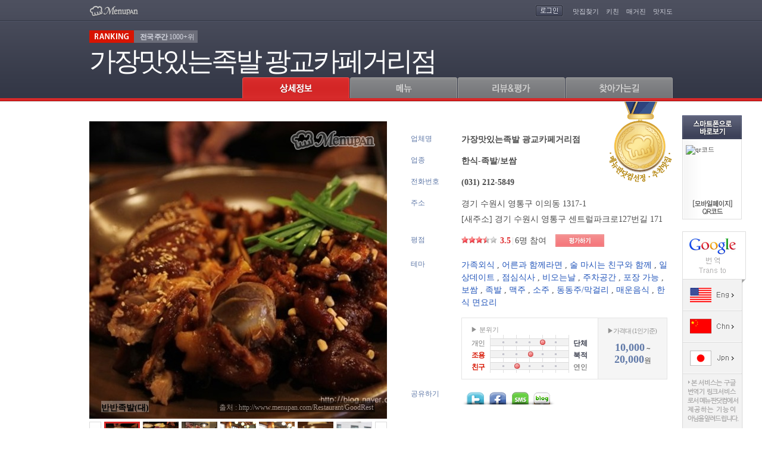

--- FILE ---
content_type: text/html; Charset=ks_c_5601-1987
request_url: http://www.menupan.com/restaurant/onepage.asp?acode=H493544
body_size: 94286
content:

<!DOCTYPE HTML PUBLIC "-//W3C//DTD HTML 4.01 Transitional//EN" "http://www.w3.org/TR/html4/loose.dtd">
<html xmlns="http://www.w3.org/1999/xhtml">
<head>
	
<title>가장맛있는족발 광교카페거리점 - 경기 수원시 영통구 이의동 지역맛집</title>
<meta http-equiv="Content-Type" content="text/html; charset=euc-kr">
<meta name="subject" content="가장맛있는족발 광교카페거리점 - 경기 수원시 영통구 이의동 지역맛집">
<meta name="description" content="경기 수원시 영통구 이의동 위치. 족발,보쌈,굴,불족발,냉채족발,막국수,쟁반국수,주먹밥,쿨피스,보쌈김치 메뉴 및 가격정보 제공. 광교신도시맛집,광교족발,광교족발맛집,이의동족발,이의동족발맛집,광교데이트,광교신도시족발,광교보쌈. 메뉴판닷컴, 전국맛집TOP1000 추천맛집.">
<meta name="keywords" content="가족외식, 어른과 함께라면, 술 마시는 친구와 함께, 일상데이트, 점심식사, 비오는날, 주차공간, 포장 가능, 보쌈, 족발, 맥주, 소주, 동동주/막걸리, 매운음식, 한식 면요리">
<!-- for facebook { -->
<meta property="og:title" content="가장맛있는족발 광교카페거리점 - 경기 수원시 영통구 이의동 지역맛집" />
<meta property="og:description" content="경기 수원시 영통구 이의동 위치. 족발,보쌈,굴,불족발,냉채족발,막국수,쟁반국수,주먹밥,쿨피스,보쌈김치 메뉴 및 가격정보 제공. 광교신도시맛집,광교족발,광교족발맛집,이의동족발,이의동족발맛집,광교데이트,광교신도시족발,광교보쌈. 메뉴판닷컴, 전국맛집TOP1000 추천맛집." />
<meta property="og:url" content="http://www.menupan.com/restaurant/onepage.asp?acode=H493544" />
<meta property="og:type" content="website" />
<meta property="og:site_name" content="메뉴판닷컴,전국맛집TOP1000 추천맛집" />
<!-- for facebook } -->

	<link rel="stylesheet" type="text/css" href="/common/style/restaurant/onepage_201401.css" />
	<script language="javascript" src="/script/jquery/jquery-latest.min.js"></script>
	<script language="javascript" src="/script/jquery/plugin/jquery.drm_slides-1.1.js"></script>
	<script language="javascript" src="/ep_common/js/ad/drm_disp_elem_110717.js"></script>
	<script language="javascript" src="/ep_common/js/common_popup.js"></script>
	<script language="javascript" src="/ep_common/js/restaurant/open_popup.js"></script>
	<script language="javascript" src="/ep_common/js/number.js"></script>
	<script type="text/javascript" src="/script/counter/mp_restact_proc.js"></script>
	<script language="javascript">
	<!--
		var g_is_nomovetop = false;

		var g_max_scroll_y = 0;
		$(document).ready(function() {
			$(window).scroll(function() {
				var n_scroll_top = $(window).scrollTop();
				var n_top = ((n_scroll_top <= g_max_scroll_y) ? (n_scroll_top * -1) : (g_max_scroll_y * -1));
				if (g_is_nomovetop) {
					n_top = (n_scroll_top * -1);
				}
				$('#WrapTop').css({top:n_top});
			});

			var n_prevent_height = 35;		//-- $('.navi').height();
			g_max_scroll_y = ($('#WrapTop').height() - n_prevent_height - 10);
			if (g_is_nomovetop) {
				g_max_scroll_y += n_prevent_height;
			}
			init_menu_tab();

			var fn_auto_menu = (function() {
				var o_menu_idx = {'b':1, 'm':2, 'grv':3, 'loc':4};
				fn_menu_tab_click(o_menu_idx[''], 0);
			});
			window.setTimeout(fn_auto_menu, 100);	// cus) interval

			fn_mp_restact_ov('H493544', '');		//-- counter
		});
	//-->
	</script>
</head>
<body>
<center>

<!-- Top 영역 -->
<div id="WrapTop" class="WrapTop">
	<div class="container">
	<!-- 헤더 : Start -->
			<div class="header">
    <p class="logo"><a href="/"><img src="/IMAGE/Restaurant/Onepage/navi_logo.gif" alt="메뉴판닷컴" /></a></p>
    <div class="login">
      <span>

				<a href="/login.asp?returnPage=%2Frestaurant%2Fonepage%2Easp%3Facode%3DH493544"><img src="/IMAGE/Restaurant/Onepage/navi_login.gif" alt="로그인" /></a>

			</span>
    	<ul>
      	<li><a href="/Restaurant/search/search_main.asp" target="_blank">맛집찾기</a></li>
        <li><a href="/cook/" target="_blank">키친</a></li>
        <li><a href="/magazine/magazine_main.asp" target="_blank">매거진</a></li>
        <li><a href="/Map/RestMap/Map_Main.asp" target="_blank">맛지도</a></li>

      </ul>
    </div>
  </div>

	<!-- //헤더 : End -->

	<div class="store">
		<div class="ranking"><span class="tit"><img src="/IMAGE/Restaurant/Onepage/ranking_t.png" alt="ranking" /></span><span class='weeklyRanking'><strong>전국 주간</strong> 1000+위</span> </div>
		<span class="storeName">가장맛있는족발 광교카페거리점</span>
		</a>
	</div>
	<!-- 네비 : Start -->
	<ul class="navi">
		<li class="owner" style="display:none;"><a href="javascript:;"><img class="tab_img" src="/IMAGE/Restaurant/Onepage/navi_tab05_off.gif" src_base="/IMAGE/Restaurant/Onepage/" src_over="navi_tab05_over.gif" src_on="navi_tab05_on.gif" src_off="navi_tab05_off.gif" alt="업주관리" /></a></li>
		<li><a href="javascript:;"><img class="tab_img" src="/IMAGE/Restaurant/Onepage/navi_tab01_on.gif" src_base="/IMAGE/Restaurant/Onepage/" src_over="navi_tab01_over.gif" src_on="navi_tab01_on.gif" src_off="navi_tab01_off.gif" alt="상세정보" /></a></li>
		<li><a href="javascript:;"><img class="tab_img" src="/IMAGE/Restaurant/Onepage/navi_tab02_off.gif" src_base="/IMAGE/Restaurant/Onepage/" src_over="navi_tab02_over.gif" src_on="navi_tab02_on.gif" src_off="navi_tab02_off.gif" alt="메뉴" /></a></li>
		<li><a href="javascript:;"><img class="tab_img" src="/IMAGE/Restaurant/Onepage/navi_tab03_off.gif" src_base="/IMAGE/Restaurant/Onepage/" src_over="navi_tab03_over.gif" src_on="navi_tab03_on.gif" src_off="navi_tab03_off.gif" alt="리뷰" /></a>

		</li>
		<li><a href="javascript:;"><img class="tab_img" src="/IMAGE/Restaurant/Onepage/navi_tab04_off.gif" src_base="/IMAGE/Restaurant/Onepage/" src_over="navi_tab04_over.gif" src_on="navi_tab04_on.gif" src_off="navi_tab04_off.gif" alt="찾아가는길" /></a></li>
	</ul>
	<!-- //네비 : End -->
	</div>
</div>
<script language="javascript">
<!--
	function fn_menu_tab_move_pos(p_obj_id, n_dur) {
		var jq_obj = $('#' + p_obj_id);
		if (jq_obj.length > 0) {
			var n_wraptop_top = $('#WrapTop').position().top;
			var n_top = jq_obj.position().top + (((n_wraptop_top == 0) || (n_wraptop_top > g_max_scroll_y)) ? g_max_scroll_y : 0);
			n_top = ((n_top <= g_max_scroll_y) ? 0 : n_top);
			$('html, body').animate({scrollTop:n_top}, {queue:false, duration:n_dur});
		}
	}
	function fn_menu_tab_click(p_clicked_idx, p_n_dur) {
		var jq_img = $('.container .navi .tab_img');
		if (!(p_clicked_idx >=0 && p_clicked_idx < jq_img.length)) { return; }
		p_n_dur = (!!p_n_dur ? p_n_dur : 0);
		jq_img.each(function(p_idx) {
			$(this).attr('src', $(this).attr('src_base') + ((p_idx == p_clicked_idx) ? $(this).attr('src_on') : $(this).attr('src_off')));
			if (p_idx == p_clicked_idx) {  fn_menu_tab_move_pos('tab'+p_clicked_idx, p_n_dur); }
	  });
	}
	function fn_menu_tab_over(p_over_idx) {
		$('.container .navi .tab_img').each(function(p_idx) {
			if ($(this).attr('src') == $(this).attr('src_base') + $(this).attr('src_off')) {$(this).attr('src', $(this).attr('src_base') + ((p_idx == p_over_idx) ? $(this).attr('src_over') : $(this).attr('src_off')))};
	  });
	}
	function fn_menu_tab_out(p_out_idx) {
		$('.container .navi .tab_img').each(function(p_idx) {
			if ($(this).attr('src') == $(this).attr('src_base') + $(this).attr('src_over')) {$(this).attr('src', $(this).attr('src_base') + ((p_idx == p_out_idx) ? $(this).attr('src_off') : $(this).attr('src_over')))};
	  });
	}
	function init_menu_tab() {
		$('.container .navi li a').click(function(evt) {
			evt.preventDefault();
			fn_menu_tab_click($('.container .navi li a').index($(this)), 200);
			$(this).blur();
			fn_mp_restact_ov('H493544', '');		//-- counter
		});

		$('.container .navi li a').mouseover(function(evt) {
			fn_menu_tab_over($('.container .navi li a').index($(this)));
		});

		$('.container .navi li a').mouseout(function(evt) {
			fn_menu_tab_out($('.container .navi li a').index($(this)));
		});

	}

	function fn_goMeganda(p_mg_id, p_acode){
		window.open("/Restaurant/interview/itv_view_meganda.asp?id="+p_mg_id+"&acode="+p_acode);
	}
//-->
</script>

<!-- //Top 영역 -->

<!-- Main 영역 -->
<div class="WrapMain">

	<div id="tab1"></div>
	<!-- mainArea01 -->
	<div class="mainArea01">

		<!-- photo -->
		

	<!-- areaThumbnail - AType : Start -->
	<div class="areaThumbnail">
		<dl>
			<dt><span class="watermark"><img class="png24" src="/image/restaurant/onepage/watermark.png" /></span><img id="rest_bigimg" src="/restaurant/restimg/004/zzmenuimg/h4935445_z.jpg" /><span id="rest_menuname" class="menu">반반족발(대)</span>

			<span class="origin">출처 : http://www.menupan.com/Restaurant/GoodRest</span>

			</dt>
			<dd>
				<div id="id_restphoto_slides">
					<span class="btnPre"><a href="javascript:;"><img src="/image/restaurant/onepage/btn_pre_off.gif" alt="이전" /></a></span>
					<ul id="id_restphoto_list_ul" class="listThumbnail"></ul>
					<ul id="id_restphoto_list_src" style="display:none">

						<li>
							<a href="javascript:;">
								<span id="id_restphoto_cover_0" class="cid_restphoto_cover hide cover"></span>
								<img id="restphoto_img_0" src="/restaurant/restimg/004/menuimg/h4935445.jpg" title="반반족발(대)" tag_src_z="/restaurant/restimg/004/zzmenuimg/h4935445_z.jpg" width="60" height="60"/>
							</a>
						</li>

						<li>
							<a href="javascript:;">
								<span id="id_restphoto_cover_1" class="cid_restphoto_cover hide cover"></span>
								<img id="restphoto_img_1" src="/restaurant/restimg/004/menuimg/h4935447.jpg" title="큰쟁반국수" tag_src_z="/restaurant/restimg/004/zzmenuimg/h4935447_z.jpg" width="60" height="60"/>
							</a>
						</li>

						<li>
							<a href="javascript:;">
								<span id="id_restphoto_cover_2" class="cid_restphoto_cover hide cover"></span>
								<img id="restphoto_img_2" src="/restaurant/restimg/004/menuimg/h49354411.jpg" title="내부1" tag_src_z="/restaurant/restimg/004/zzmenuimg/h49354411_z.jpg" width="60" height="60"/>
							</a>
						</li>

						<li>
							<a href="javascript:;">
								<span id="id_restphoto_cover_3" class="cid_restphoto_cover hide cover"></span>
								<img id="restphoto_img_3" src="/restaurant/restimg/004/menuimg/h49354412.jpg" title="내부2" tag_src_z="/restaurant/restimg/004/zzmenuimg/h49354412_z.jpg" width="60" height="60"/>
							</a>
						</li>

						<li>
							<a href="javascript:;">
								<span id="id_restphoto_cover_4" class="cid_restphoto_cover hide cover"></span>
								<img id="restphoto_img_4" src="/restaurant/restimg/004/menuimg/h49354413.jpg" title="내부3" tag_src_z="/restaurant/restimg/004/zzmenuimg/h49354413_z.jpg" width="60" height="60"/>
							</a>
						</li>

						<li>
							<a href="javascript:;">
								<span id="id_restphoto_cover_5" class="cid_restphoto_cover hide cover"></span>
								<img id="restphoto_img_5" src="/restaurant/restimg/004/menuimg/h49354414.jpg" title="반반족발" tag_src_z="/restaurant/restimg/004/zzmenuimg/h49354414_z.jpg" width="60" height="60"/>
							</a>
						</li>

						<li>
							<a href="javascript:;">
								<span id="id_restphoto_cover_6" class="cid_restphoto_cover hide cover"></span>
								<img id="restphoto_img_6" src="/restaurant/restimg/004/h493544a.jpg" title="기본이미지" tag_src_z="/restaurant/restimg/004/zzimg/h493544a_z.jpg" width="60" height="60"/>
							</a>
						</li>

					</ul>
					<span class="btnNext"><a href="javascript:;"><img src="/image/restaurant/onepage/btn_next_off.gif" alt="다음" /></a></span>
				</div>
			</dd>
		</dl>
	</div>
	<script language="javascript">
	<!--
		function fn_disp_restphoto(p_selected_idx) {
			$('#id_restphoto_list_ul .cid_restphoto_cover').hide();
			$('#id_restphoto_list_ul .cid_restphoto_cover').eq(p_selected_idx).show();
			$('#rest_bigimg').attr('src', $('#restphoto_img_'+p_selected_idx).attr('tag_src_z'));
			$('#rest_menuname').text($('#restphoto_img_' + p_selected_idx).attr('title'));
		}
		function fn_restphoto_slides_init() {
			var b_is_static = false;
			if (b_is_static) {
				$('#id_restphoto_list_ul').remove();
				$('#id_restphoto_list_src').attr('id', 'id_restphoto_list_ul').addClass('listThumbnail').show();
			}
			else {
				var n_cnt = $('#id_restphoto_list_src li').length;
				fn_disp_elem_min(('#id_restphoto_list_src li'), ('#id_restphoto_list_ul'), 0, n_cnt, false);
			}
			$('#id_restphoto_slides').slides({
				container: 'listThumbnail',
				next: 'btnNext',
				prev: 'btnPre',
				disp_num: 7,
				play: 0,
				pause: 250,
				slideSpeed: 500,
				fadeSpeed: 350-350,
				hoverPause: true,
				dum:''
			});
			//-- event handler {
			$('#id_restphoto_list_ul li a').bind('mouseover click', function(p_evt) {
				p_evt.preventDefault();
				fn_disp_restphoto($('#id_restphoto_list_ul li a').index(this));
				$(this).blur();
			});
			//-- event handler }

			//-- 초기선택
			fn_disp_restphoto(0);
		}

		$(document).ready(function() {
			fn_restphoto_slides_init();
		});
	//-->
	</script>
	<!-- //areaThumbnail - AType : End -->


		<!-- //photo -->

		<!-- basic -->
		<script language="javascript" src="/EP_Common/js/cookie.js"></script>

	<script language="javascript">
	<!--
		function fn_openPoint(){
			if (!check_login()) { return; }
			$("#layerPoint_review").show();
			fn_menu_tab_move_pos("tab3", 5);

		}
		function fn_Openmember(){
			fn_menu_tab_move_pos("tab3", 5);

				$(".memberLogin").show();

		}
		function fn_Scrap(p_acode){
			 var l_url ='/restaurant/onepage_201401/popup_scrap.asp?acode='+p_acode;
			 var l_w = 100;
			 var l_h = 100;
			 window.open(l_url, "popup_scrap", "scrollbars=yes, width="+l_w+", height="+ l_h+", top=50, left=100");
			 return false;
		}

		// SNS연동
		function fn_go_sns(p_site, p_url, p_msg, p_tag) {
			var go_url = '';
			if (p_site == 'facebook') { go_url = 'http://www.facebook.com/sharer.php?u=' + encodeURIComponent(p_url) + '&t=' + encodeURIComponent(p_msg); }
			else if (p_site == 'twitter') { go_url = 'http://twitter.com/home?status=' + encodeURIComponent(p_msg) + ' ' + encodeURIComponent(p_url); }
			else if (p_site == 'me2day') { go_url = 'http://me2day.net/posts/new?new_post[body]=' + encodeURIComponent(p_msg) + ' ' + encodeURIComponent(p_url) + '&new_post[tags]=' + encodeURIComponent(p_tag); }
			if (go_url.length > 0) {
				var wnd_sns = window.open(go_url, p_site, '');
				if (wnd_sns) { wnd_sns.focus(); }
			}
		}

		// SMS전송
		function fn_send_sms() {
			var a_id = ['id_rhp_1', 'id_rhp_2', 'id_rhp_3'];
			var a_val = new Array(a_id.length);
			for (n_ii = 0; n_ii < a_val.length; n_ii++) {
				a_val[n_ii] = $('#' + a_id[n_ii]).val();
				if ((a_val[n_ii].length == 0) || (IsNumber(a_val[n_ii])) == false) {
					alert('휴대폰번호를 정확히 입력해주세요');
					$('#' + a_id[n_ii]).focus();
					return false;
				}
			}
			if ($('#id_agree').is(':checked') == false) {
					alert('\'개인정보수집 및 이용\'에 동의해 주세요.');
					$('#id_agree').focus();
					return false;
			}
			if (!confirm('추천문자를 발송 하시겠습니까?')) { return false; }

			var o_param = {
				type:'op', cbfn:'parent.fn_cb_send_sms',
				rhp:(a_val[0] + a_val[1] + a_val[2]),
				acode:'H493544', aname:'가장맛있는족발 광교카페거리점'
			};
			var jq_form = $('<form></form>');
			jq_form.attr('target', 'procifrm').attr('action', '/restaurant/onepage_201401/sms_proc.asp').attr('method', 'post');
			$('body').append(jq_form);
			for (var s_key in o_param) { jq_form.append($('<input></input>').attr('type', 'hidden').attr('name', s_key).attr('value', o_param[s_key])); }
			jq_form.submit();
			jq_form.empty();

		}
		// SMS전송 callback
		function fn_cb_send_sms(p_b_ret, p_s_msg) {
			if (p_b_ret) {
				$('#id_rhp_2, #id_rhp_3').val('');
				$('#id_ly_sms').hide();
			}
			if (p_s_msg.length > 0) { alert(p_s_msg); }
		}

		function fn_recommend(){
		  //  if (!check_login()) { return; }
		  var sform	= document.getElementById("procfrm");
			sform.target	= "procifrm";
			sform.action	= "/restaurant/onepage_201401/include/good_proc.asp";
			sform.submit();
		}

		function fn_myscrap(){
			if (!check_login()) { return; }
			
			var sform	= document.getElementById("procfrm");
			sform.target	= "procifrm";
			sform.action	= "/restaurant/onepage_201401/myscrap_proc.asp";
			sform.submit();
		}
	//-->
	</script>
	<!-- 맛집 메달 : Start -->
	<div class="restMark">

			<span class="mpRest">메뉴판추천 로고</span>

	</div>
	<!-- //맛집 메달 : End -->

	<div class="areaBasic">
		<dl class="restName">
			<dt>업체명<span style="color:#ffffff;cursor:default;" ondblclick="$('#id_basicdata_reporter').toggle();">.</span></dt>
			<dd class="name">가장맛있는족발 광교카페거리점&nbsp;&nbsp;<span id="id_basicdata_reporter" style="display:none">[H493544 : 컨텐츠팀]</span></dd>
		</dl>
		<dl class="restType">
			<dt>업종</dt>
			<dd class="type">한식-족발/보쌈</dd>
		</dl>

		<dl class="restTel">
			<dt>전화번호</dt>
			<dd class="tel1">(031) 212-5849</dd>

		</dl>
		<dl class="restAdd">
			<dt>주소</dt>
			<dd class="add1"><a href="/map/restmap/map_search.asp?acode=H493544" target="_blank">경기 수원시 영통구 이의동 1317-1</a></dd>

			<dd class="add2">[새주소] <a href="/map/restmap/map_search.asp?acode=H493544" target="_blank">경기 수원시 영통구 센트럴파크로127번길 171</a></dd>

		</dl>

		<dl class="restGrade">
			<dt>평점</dt>
			<dd class="rate">
				<p class="point"><span class="star" style="width:70%"></span><!-- ☆☆☆☆☆ //--></p>
				<p class="score"><span class="total">3.5</span><span class="line">|</span><span class="count">6명 참여</span></p>
			</dd>
			<dd class="btnPoint">

				<a href="javascript:;" onClick="fn_Openmember();"><img src="/image/restaurant/onepage/btn_point.gif" alt="평가하기" /></a>

			</dd>
		</dl>

		<dl class="restTheme">
			<dt>테마</dt>
			<dd class="Theme">
<a href="/Restaurant/theme/theme_main.asp?thm_cd=TA01001" target="_blank">가족외식</a>
, <a href="/Restaurant/theme/theme_main.asp?thm_cd=TA01004" target="_blank">어른과 함께라면</a>
, <a href="/Restaurant/theme/theme_main.asp?thm_cd=TA02001" target="_blank">술 마시는 친구와 함께</a>
, <a href="/Restaurant/theme/theme_main.asp?thm_cd=TA04002" target="_blank">일상데이트</a>
, <a href="/Restaurant/theme/theme_main.asp?thm_cd=TA05001" target="_blank">점심식사</a>
, <a href="/Restaurant/theme/theme_main.asp?thm_cd=TA06001" target="_blank">비오는날</a>
, <a href="/Restaurant/theme/theme_main.asp?thm_cd=TA07005" target="_blank">주차공간</a>
, <a href="/Restaurant/theme/theme_main.asp?thm_cd=TA09002" target="_blank">포장 가능</a>
, <a href="/Restaurant/theme/theme_main.asp?thm_cd=TB02007" target="_blank">보쌈</a>
, <a href="/Restaurant/theme/theme_main.asp?thm_cd=TB02008" target="_blank">족발</a>
, <a href="/Restaurant/theme/theme_main.asp?thm_cd=TB09001" target="_blank">맥주</a>
, <a href="/Restaurant/theme/theme_main.asp?thm_cd=TB09003" target="_blank">소주</a>
, <a href="/Restaurant/theme/theme_main.asp?thm_cd=TB09004" target="_blank">동동주/막걸리</a>
, <a href="/Restaurant/theme/theme_main.asp?thm_cd=TB12003" target="_blank">매운음식</a>
, <a href="/Restaurant/theme/theme_main.asp?thm_cd=TB15001" target="_blank">한식 면요리</a>

			</dd>
		</dl>

		<dl class="restMood">
			<dt></dt>
			<dd class="mood">
				<div class="mood_box_wrap">
					<div class="mood_box">
					<p class="mood_stit">▶ 분위기</p>
						<ul><!-- //////  3점일 경우 양쪽다 = .on / 1,2,4,5점일 경우 = .on /////// -->

							<li>
								<span class="tit ">개인</span>
								<span class="graph_bar"><em class="gh_bar1" style="width:75%;"></em></span>
								<span class="tit_r on">단체</span>
							</li>
							<li>
								<span class="tit on">조용</span>
								<span class="graph_bar"><em class="gh_bar1" style="width:50%;"></em></span>
								<span class="tit_r on">북적</span>
							</li>
							<li>
								<span class="tit on">친구</span>
								<span class="graph_bar"><em class="gh_bar1" style="width:25%;"></em></span>
								<span class="tit_r ">연인</span>
							</li>

						</ul>
					</div>
				</div><!-- .mood_box_wrap -->
 				<!-- 가격대 : Start -->
				<div class="restPrice">
				<p class="price_stit">▶가격대 (1인기준)</p>

					<p class="price">
						<strong>10,000</strong> ~ <strong>20,000</strong>원
					</p>
				</div>
				<!-- 가격대 : End -->
			</dd>
		</dl>
		<dl class="restShare">
			<dt>공유하기</dt>
			<dd class="share">
				<!-- sns : Start -->
				<ul class="btnSns"> <!-- 아이콘 마우스 오버시 ly 클래스 노출 -->
					<a href="javascript:;" onClick="fn_go_sns('twitter','http://www.menupan.com/restaurant/onepage.asp?acode=H493544','가장맛있는족발 광교카페거리점/경기 수원시 영통구 이의동 1317-1/(031) 212-5849','가장맛있는족발 광교카페거리점','');"><li class="twitter" onmouseover="$('#twitterL').css({'display':''});"  onmouseout="$('#twitterL').css({'display':'none'});"><span class="ly" id="twitterL" style="display:none">트위터로 공유하기</span></li></a>
					<a href="javascript:;" onClick="fn_go_sns('facebook','http://www.menupan.com/restaurant/onepage.asp?acode=H493544','가장맛있는족발 광교카페거리점/경기 수원시 영통구 이의동 1317-1/(031) 212-5849','가장맛있는족발 광교카페거리점','');"><li class="facebook" onmouseover="$('#facebookL').css({'display':''});"  onmouseout="$('#facebookL').css({'display':'none'});"/><span class="ly" id="facebookL" style="display:none">페이스북으로 공유하기</span></li></a>
					<a href="javascript:;" onClick="$('#id_ly_sms').show();"><li class="sms" onmouseover="$('#smsL').css({'display':''});"  onmouseout="$('#smsL').css({'display':'none'});"><span class="ly" id="smsL" style="display:none">문자보내기</span></li></a>
					<a href="javascript:;" onClick="fn_Scrap('H493544');"><li class="blog" onmouseover="$('#blogL').css({'display':''});"  onmouseout="$('#blogL').css({'display':'none'});"><span class="ly" id="blogL" style="display:none">블로그퍼가기</span></li></a>
				</ul>
				<!-- //sns : End -->
			</dd>
		</dl>

		<!-- layer : sms : Start -->
		<div class="lySMS" id="id_ly_sms" style="display:none;">
			<h4><img src="/image/restaurant/onepage/title_sms.gif" alt="추천 SMS 보내기"></h4>
			<button class="btnClose" onClick="$('#id_ly_sms').hide();return false;">닫기</button>
			<dl class="mobileNum">
				<dt>추천하는 사람(메뉴판닷컴)</dt>
				<dd>
					02-2017-7700
					<!--
					<select id="id_shp_1"><option value="010">010</option><option value="011">011</option><option value="016">016</option><option value="017">017</option><option value="018">018</option><option value="019">019</option></select>
					<span class="hyphen"></span><input type="text" id="id_shp_2" class="num1" maxlength="4" pattern="[0-9]*"><span class="hyphen"></span><input type="text" id="id_shp_3" class="num2" maxlength="4" pattern="[0-9]*">
					//-->
				</dd>
			</dl>
			<dl class="mobileNum">
				<dt>추천받는 사람 휴대전화</dt>
				<dd>
					<select id="id_rhp_1">
						<option value="010">010</option>
						<option value="011">011</option>
						<option value="016">016</option>
						<option value="017">017</option>
						<option value="018">018</option>
						<option value="019">019</option>
					</select>
					<span class="hyphen"></span><input type="text" id="id_rhp_2" class="num1" maxlength="4" pattern="[0-9]*"><span class="hyphen"></span><input type="text" id="id_rhp_3" class="num2" maxlength="4" pattern="[0-9]*">
				</dd>
			</dl>
			<dl class="mobileagree">
				<dt>개인정보수집 및 이용동의</dt>
				<dd>- 제공받는 자: ㈜메뉴판닷컴</dd>
				<dd>- 수집 및 이용목적: 문자발송</dd>
				<dd>- 수집항목: 연락처</dd>
				<dd>- 보유 및 이용기간: 목적 달성 시 파기</dd>
				<dd><span>＊입력하신 정보는 기재된 이용목적 이외의 다른 목적으로 이용되지 않습니다.</span></dd>
			</dl>
			<div class="chek">
				<input type="checkbox" class="chkbox" id="id_agree">
				<label>개인정보 수집 및 이용에 동의합니다.</label>
			</div>
			<p class="btn">
				<button class="btnRecognize" onClick="javascript:fn_send_sms();return false;">추천하기</button>
			</p>
		</div>
		<!-- //layer : sms : End -->



	</div>

	<form name="procfrm" id="procfrm" method="post">
		<input type="hidden" name="acode" value="H493544">
		<input type="hidden" name="mid" value="">
		<input type="hidden" name="mseq" value="">
		<input type="hidden" name="aname" value="가장맛있는족발 광교카페거리점">
		<input type="hidden" name="nomem_sessionid" value="260130_435069275.55">
		<input type="hidden" name="proc" value="y">
	</form>

	<iframe name="procifrm" id="procifrm" width="100%" height="0" frameborder="0"></iframe>
<!-- 스크랩/sns : Start -->
	<div class="funcBtn_wrap">

		<div class="funcBtn">
		<div class="funcBtnB">
			<dl class="btnGood">
				<dt>

					<a href="javascript:;" onClick="fn_recommend();"><img src="/image/restaurant/onepage/btn_good.gif" alt="좋아요" /></a>

				</dt>
				<dd><span>1</span>명이 좋아합니다.</dd>
			</dl>
			<div class="btnPop">
				<a href="javascript:;" onClick="fn_myscrap();"><img src="/image/restaurant/onepage/btn_scrapM.gif" alt="스크랩" /></a>
			</div>
		</div>
	</div><!-- .funcBtn_wrap -->
	</div>
		<!-- //basic -->

		<!-- benefit - AType -->
		

	<script language="javascript">
	<!--
	  function fn_OnlineReserve(p_acode){
		window.open("/restaurant/onlineservice/or_request.asp?acode="+p_acode);
	  }
	//-->
	</script>


		<!-- //benefit - AType -->

		<!-- benefit - BType -->
		
		<!-- //benefit - BType -->
		
		<!-- GP Card -->
		
		<!-- //GP Card -->

		<!-- info -->
		
	 <div	class="tabInfo">
	 <div	class="errorBtn"><a	href="javascript:void(0);"	onclick="error_pop();">매장정보	업데이트 요청</a></div>
	 <h3><img	src="/IMAGE/Restaurant/Onepage/title_tabInfo.gif"	alt="상세정보"></h3>

	 <div	class="infoTable">
			<div class="lySt none" id="DetailTimeEtclayer">
				<button	class="btnClose" onclick="$('#DetailTimeEtclayer').hide();">닫기</button>
				<p class="tit">영업시간</p>
				<p class="txt"></p>
			</div>
			<ul	class="tableTopA">
				<li>
					<dl>
						<dt	class="tit1">영업시간</dt>
						<dd	class="txt2">16:30 ~ 23:00
						</dd>
					</dl>
				</li>
				<li>

				</li>
				<li>
					<dl>
						<dt	class="tit1">휴일</dt>
						<dd	class="txt1">연중무휴</dd>
					</dl>
				</li>
				<li>

					</li>
				</ul>
				<ul	class="tableLR">
					 <li>
						<dl>
							<dt>좌석/룸/기타</dt>
							<dd>32석</dd>
						</dl>
						<dl>
							<dt>주류판매</dt>
							<dd>판매</dd>
						</dl>
					</li>
					<li>
						<dl>
							<dt>금연석</dt>
							<dd>모두 금연석</dd>
						</dl>
						<dl>
							<dt>예약정보</dt>
							<dd>가능</dd>
						</dl>
					</li>
					<li>
						<dl>
							<dt>화장실</dt>
							<dd>남여개별 화장실 / 업소내위치</dd>
						</dl>
						<dl>

							<dt>배달/포장</dt>
							<dd	class="helme">
								<span	class="hel_tel">포장가능</span></span>
							</dd>

						</dl>
					</li>
					<li>
						<dl>
							<dt>주차</dt>
								<dd>4대, 주차방법: 무료, 주차장소: 업소앞</dd>
						</dl>
						<dl>

						</dl>
					</li>
				</ul>
				<ul	class="tableBottom">
					<li>
						<dl>
							<dt>맛집소개</dt>
							<dd>
								<div class="infoArticle">
									<div class="article">
										<div id="info_ps_f">다양하게 즐기자! 광교카페골목 족발이 맛있는 ‘가장맛있는족발’<br>
<br>
가장맛있는족발에는 그냥족발과 불족발이 같이 나오는 반반 족발, 보쌈과 족발을 함께 즐길 수 있는 가족의 족보, 와 같이 한꺼번에 두가지 맛을 즐길 수 있는 메뉴들이 있다.<br>
<br>
반반족발은 가운데 커다란 뼈가 양쪽을 나눠주는 역할을 한다.<br>
<br>
그리고 불족발위에 뿌려진 땅콩가루가 고소한 맛을 더해주며 재미있는 식감을 준다.<br>
<br>
맛있는 족발이 먹고싶은 날 광교카페골목 맛집 ‘가장맛있는 족발’ 을 추천한다.<br>
</div>

									</div>

								</div>
							</dd>
						</dl>
					</li>
				</ul>
			</div>
			<script	language="javascript">
			<!--
				function error_pop(){
					window.open("/popup/error_info/error_info.asp?aname=가장맛있는족발 광교카페거리점&acode=H493544", "pop_error",	"width=400,height=520,scrollbars=no");
				}
			//-->
			</script>
			<div class="hSpace30"><!-- 여백	30 --></div>


		</div>

		<!-- //info -->

	</div><!-- .mainArea01 -->
	<!-- //mainArea01 -->


				<!-- google rich snippets { //-->
				<div class="hreview-aggregate">
					<span class="item">
						<span class="fn"><span class="value-title" title="가장맛있는족발 광교카페거리점" /></span>
					</span>
					<span class="rating">
						<span class="average"><span class="value-title" title="0" /></span>
						<span class="best"><span class="value-title" title="100" /></span>
					</span>
					<span class="votes"><span class="value-title" title="0" /></span>
					<span class="count"><span class="value-title" title="1" /></span>
				</div>
				<!-- google rich snippets } //-->
	

	<!-- mainArea02 -->
	<div class="mainArea02">

		<!-- 메뉴 -->
		
<script language="javascript">
<!--
	function recommand(mcode) {
		var rcmd_cnt = parseInt('0', 10);
		if (rcmd_cnt < 3) {
			if (!confirm('선택메뉴를 추천 하시겠습니까?\n(최대 3개 메뉴까지 추천 가능합니다.)')) { return; }
			var dt = new Date();
			document.getElementById('frm_rest_menu_list_act').src = "/Restaurant/onepage_201401/include/rest_menu_list_proc.asp?mode=recommand&acode=H493544&MCode="+mcode+"&memid=260130_435069275.55&mseq=0" + "&dum=" + dt.getTime();
		}
		else {
			if (!confirm('이미 3개의 메뉴를 추천하셨습니다.\n메뉴 추천을 다시 하시겠습니까?')) { return; }
			clearRecommand();
		}
	}

	function clearRecommand() {
		var dt = new Date();
		document.getElementById('frm_rest_menu_list_act').src = "/Restaurant/onepage_201401/include/rest_menu_list_proc.asp?mode=clear&acode=H493544&memid=260130_435069275.55&mseq=0" + "&dum=" + dt.getTime();
	}

	function recommanded() {
		alert('이미 추천하신 메뉴 입니다.');
	}
//-->
</script>
<form id="menuform" name="menuform" method="post">
	<div class="tabMenu">
		<div id="tab2"></div>
   	<h3><img src="/image/restaurant/onepage/title_tabMenu.gif" alt="메뉴" /></h3>
		<!-- 메뉴리스트 : Start -->
		<div class="listmenupan">
			<div class="wrap">

			<p class="menu_t"><span class="t01"><img src="/image/restaurant/onepage/board_navi_index2.gif" alt="분류" /></span><span class="t02"><img src="/image/restaurant/onepage/board_navi_menu.gif" alt="메뉴" /></span><span class="t03"><img src="/image/restaurant/onepage/board_navi_price.gif" alt="가격" /></span><span class="t04"><img src="/image/restaurant/onepage/board_navi_pay2.gif" alt="예산" /></span><span class="t05"><img src="/image/restaurant/onepage/board_navi_count2.gif" alt="좋아요" /></span></p>
				<div class="list_wrap">
					<ul class="listL_wrap">

						<li class="listL"><a id="menu_class1_0" class=" on " href="javascript:;" onclick="open_menulayer(0)">메뉴</a><span id="menu_class2_0" class=" checked "></span></li>

						<li class="listL"><a id="menu_class1_1" class="" href="javascript:;" onclick="open_menulayer(1)">기타</a><span id="menu_class2_1" class=""></span></li>

					</ul><!-- .listL_wrap -->

					<ul class="listR_wrap " id="listR_wrap_0" >

						<li class="listR" style="z-index:13">

							<p class="menu">
								<span class="mTitle">
족발(대)
									<input type="hidden" name="menu_mname_1" id="menu_mname_1" value="족발(대)">

								</span>

								<span class="mDetail">중 35,000<input type="hidden" name="menu_ps_1" id="menu_ps_1" value="중 35,000"></span>

							</p>

							<p class="price">39,000원<input type="hidden" name="menu_price_1" id="menu_price_1" value="39000"></p>
							<p class="pay"><input type="checkbox" id="s_mcode_1" name="s_mcode_1" value="1" onclick="inputprice(1);"></p>
							<p class="quantity">
								<input id="cnt_1" name="cnt_1" type="text" value="1" readonly>
								<span class="up"><a href="javascript:;" onclick="fn_menuCnt('1','u');"><img src="/image/restaurant/onepage/btn_up.gif"></a></span>
								<span class="down"><a href="javascript:;" onclick="fn_menuCnt('1','d');"><img src="/image/restaurant/onepage/btn_down.gif"></a></span>
							</p>

							<p class="good">
								<span class="ic">

									<a href="javascript:;" onclick="recommand('1')">

									<img src="/image/restaurant/onepage/ic_good.gif" alt="추천">
								</a>
								</span>0
							</p>
						</li>

						<li class="listR" style="z-index:12">

							<p class="photoView none" id="menu_photo_5"><img src="/restaurant/restimg/004/menuimg/h4935445.jpg" /></p>

							<p class="menu">
								<span class="mTitle">

									<span class="photo" onmouseover="$('#menu_photo_5').show();" onmouseout="$('#menu_photo_5').hide();"></span>
반반족발(대)
									<input type="hidden" name="menu_mname_5" id="menu_mname_5" value="반반족발(대)">

									<span class="ic_recom1"><img src="/image/restaurant/onepage/ic_recommend1.gif" alt="주인추천"></span>

								</span>

								<span class="mDetail">중 40,000<input type="hidden" name="menu_ps_5" id="menu_ps_5" value="중 40,000"></span>

							</p>

							<p class="price">44,000원<input type="hidden" name="menu_price_5" id="menu_price_5" value="44000"></p>
							<p class="pay"><input type="checkbox" id="s_mcode_5" name="s_mcode_5" value="5" onclick="inputprice(5);"></p>
							<p class="quantity">
								<input id="cnt_5" name="cnt_5" type="text" value="1" readonly>
								<span class="up"><a href="javascript:;" onclick="fn_menuCnt('5','u');"><img src="/image/restaurant/onepage/btn_up.gif"></a></span>
								<span class="down"><a href="javascript:;" onclick="fn_menuCnt('5','d');"><img src="/image/restaurant/onepage/btn_down.gif"></a></span>
							</p>

							<p class="good">
								<span class="ic">

									<a href="javascript:;" onclick="recommand('5')">

									<img src="/image/restaurant/onepage/ic_good.gif" alt="추천">
								</a>
								</span>0
							</p>
						</li>

						<li class="listR" style="z-index:11">

							<p class="menu">
								<span class="mTitle">
직화불족발(대)
									<input type="hidden" name="menu_mname_3" id="menu_mname_3" value="직화불족발(대)">

								</span>

								<span class="mDetail">중 38,000<input type="hidden" name="menu_ps_3" id="menu_ps_3" value="중 38,000"></span>

							</p>

							<p class="price">42,000원<input type="hidden" name="menu_price_3" id="menu_price_3" value="42000"></p>
							<p class="pay"><input type="checkbox" id="s_mcode_3" name="s_mcode_3" value="3" onclick="inputprice(3);"></p>
							<p class="quantity">
								<input id="cnt_3" name="cnt_3" type="text" value="1" readonly>
								<span class="up"><a href="javascript:;" onclick="fn_menuCnt('3','u');"><img src="/image/restaurant/onepage/btn_up.gif"></a></span>
								<span class="down"><a href="javascript:;" onclick="fn_menuCnt('3','d');"><img src="/image/restaurant/onepage/btn_down.gif"></a></span>
							</p>

							<p class="good">
								<span class="ic">

									<a href="javascript:;" onclick="recommand('3')">

									<img src="/image/restaurant/onepage/ic_good.gif" alt="추천">
								</a>
								</span>0
							</p>
						</li>

						<li class="listR" style="z-index:10">

							<p class="menu">
								<span class="mTitle">
보쌈(대)
									<input type="hidden" name="menu_mname_2" id="menu_mname_2" value="보쌈(대)">

								</span>

								<span class="mDetail">중 35,000<input type="hidden" name="menu_ps_2" id="menu_ps_2" value="중 35,000"></span>

							</p>

							<p class="price">39,000원<input type="hidden" name="menu_price_2" id="menu_price_2" value="39000"></p>
							<p class="pay"><input type="checkbox" id="s_mcode_2" name="s_mcode_2" value="2" onclick="inputprice(2);"></p>
							<p class="quantity">
								<input id="cnt_2" name="cnt_2" type="text" value="1" readonly>
								<span class="up"><a href="javascript:;" onclick="fn_menuCnt('2','u');"><img src="/image/restaurant/onepage/btn_up.gif"></a></span>
								<span class="down"><a href="javascript:;" onclick="fn_menuCnt('2','d');"><img src="/image/restaurant/onepage/btn_down.gif"></a></span>
							</p>

							<p class="good">
								<span class="ic">

									<a href="javascript:;" onclick="recommand('2')">

									<img src="/image/restaurant/onepage/ic_good.gif" alt="추천">
								</a>
								</span>0
							</p>
						</li>

						<li class="listR" style="z-index:9">

							<p class="menu">
								<span class="mTitle">
가족의족보(대)
									<input type="hidden" name="menu_mname_15" id="menu_mname_15" value="가족의족보(대)">

								</span>

								<span class="mDetail">중 51,000<input type="hidden" name="menu_ps_15" id="menu_ps_15" value="중 51,000"></span>

							</p>

							<p class="price">55,000원<input type="hidden" name="menu_price_15" id="menu_price_15" value="55000"></p>
							<p class="pay"><input type="checkbox" id="s_mcode_15" name="s_mcode_15" value="15" onclick="inputprice(15);"></p>
							<p class="quantity">
								<input id="cnt_15" name="cnt_15" type="text" value="1" readonly>
								<span class="up"><a href="javascript:;" onclick="fn_menuCnt('15','u');"><img src="/image/restaurant/onepage/btn_up.gif"></a></span>
								<span class="down"><a href="javascript:;" onclick="fn_menuCnt('15','d');"><img src="/image/restaurant/onepage/btn_down.gif"></a></span>
							</p>

							<p class="good">
								<span class="ic">

									<a href="javascript:;" onclick="recommand('15')">

									<img src="/image/restaurant/onepage/ic_good.gif" alt="추천">
								</a>
								</span>0
							</p>
						</li>

						<li class="listR" style="z-index:8">

							<p class="menu">
								<span class="mTitle">
연인족보
									<input type="hidden" name="menu_mname_16" id="menu_mname_16" value="연인족보">

								</span>

							</p>

							<p class="price">40,000원<input type="hidden" name="menu_price_16" id="menu_price_16" value="40000"></p>
							<p class="pay"><input type="checkbox" id="s_mcode_16" name="s_mcode_16" value="16" onclick="inputprice(16);"></p>
							<p class="quantity">
								<input id="cnt_16" name="cnt_16" type="text" value="1" readonly>
								<span class="up"><a href="javascript:;" onclick="fn_menuCnt('16','u');"><img src="/image/restaurant/onepage/btn_up.gif"></a></span>
								<span class="down"><a href="javascript:;" onclick="fn_menuCnt('16','d');"><img src="/image/restaurant/onepage/btn_down.gif"></a></span>
							</p>

							<p class="good">
								<span class="ic">

									<a href="javascript:;" onclick="recommand('16')">

									<img src="/image/restaurant/onepage/ic_good.gif" alt="추천">
								</a>
								</span>0
							</p>
						</li>

						<li class="listR" style="z-index:7">

							<p class="menu">
								<span class="mTitle">
냉채족발
									<input type="hidden" name="menu_mname_4" id="menu_mname_4" value="냉채족발">

								</span>

							</p>

							<p class="price">42,000원<input type="hidden" name="menu_price_4" id="menu_price_4" value="42000"></p>
							<p class="pay"><input type="checkbox" id="s_mcode_4" name="s_mcode_4" value="4" onclick="inputprice(4);"></p>
							<p class="quantity">
								<input id="cnt_4" name="cnt_4" type="text" value="1" readonly>
								<span class="up"><a href="javascript:;" onclick="fn_menuCnt('4','u');"><img src="/image/restaurant/onepage/btn_up.gif"></a></span>
								<span class="down"><a href="javascript:;" onclick="fn_menuCnt('4','d');"><img src="/image/restaurant/onepage/btn_down.gif"></a></span>
							</p>

							<p class="good">
								<span class="ic">

									<a href="javascript:;" onclick="recommand('4')">

									<img src="/image/restaurant/onepage/ic_good.gif" alt="추천">
								</a>
								</span>0
							</p>
						</li>

						<li class="listR" style="z-index:6">

							<p class="menu">
								<span class="mTitle">
쟁반국수(대)
									<input type="hidden" name="menu_mname_17" id="menu_mname_17" value="쟁반국수(대)">

								</span>

								<span class="mDetail">중 10,000<input type="hidden" name="menu_ps_17" id="menu_ps_17" value="중 10,000"></span>

							</p>

							<p class="price">14,000원<input type="hidden" name="menu_price_17" id="menu_price_17" value="14000"></p>
							<p class="pay"><input type="checkbox" id="s_mcode_17" name="s_mcode_17" value="17" onclick="inputprice(17);"></p>
							<p class="quantity">
								<input id="cnt_17" name="cnt_17" type="text" value="1" readonly>
								<span class="up"><a href="javascript:;" onclick="fn_menuCnt('17','u');"><img src="/image/restaurant/onepage/btn_up.gif"></a></span>
								<span class="down"><a href="javascript:;" onclick="fn_menuCnt('17','d');"><img src="/image/restaurant/onepage/btn_down.gif"></a></span>
							</p>

							<p class="good">
								<span class="ic">

									<a href="javascript:;" onclick="recommand('17')">

									<img src="/image/restaurant/onepage/ic_good.gif" alt="추천">
								</a>
								</span>0
							</p>
						</li>

						<li class="listR" style="z-index:5">

							<p class="menu">
								<span class="mTitle">
주먹밥
									<input type="hidden" name="menu_mname_23" id="menu_mname_23" value="주먹밥">

								</span>

							</p>

							<p class="price">4,000원<input type="hidden" name="menu_price_23" id="menu_price_23" value="4000"></p>
							<p class="pay"><input type="checkbox" id="s_mcode_23" name="s_mcode_23" value="23" onclick="inputprice(23);"></p>
							<p class="quantity">
								<input id="cnt_23" name="cnt_23" type="text" value="1" readonly>
								<span class="up"><a href="javascript:;" onclick="fn_menuCnt('23','u');"><img src="/image/restaurant/onepage/btn_up.gif"></a></span>
								<span class="down"><a href="javascript:;" onclick="fn_menuCnt('23','d');"><img src="/image/restaurant/onepage/btn_down.gif"></a></span>
							</p>

							<p class="good">
								<span class="ic">

									<a href="javascript:;" onclick="recommand('23')">

									<img src="/image/restaurant/onepage/ic_good.gif" alt="추천">
								</a>
								</span>0
							</p>
						</li>

					</ul>

					<ul class="listR_wrap  none " id="listR_wrap_1" >

						<li class="listR" style="z-index:4">

							<p class="photoView none" id="menu_photo_7"><img src="/restaurant/restimg/004/menuimg/h4935447.jpg" /></p>

							<p class="menu">
								<span class="mTitle">

									<span class="photo" onmouseover="$('#menu_photo_7').show();" onmouseout="$('#menu_photo_7').hide();"></span>
큰쟁반국수
									<input type="hidden" name="menu_mname_7" id="menu_mname_7" value="큰쟁반국수">

									<span class="ic_recom1"><img src="/image/restaurant/onepage/ic_recommend1.gif" alt="주인추천"></span>

								</span>

							</p>

							<p class="price">10,000원<input type="hidden" name="menu_price_7" id="menu_price_7" value="10000"></p>
							<p class="pay"><input type="checkbox" id="s_mcode_7" name="s_mcode_7" value="7" onclick="inputprice(7);"></p>
							<p class="quantity">
								<input id="cnt_7" name="cnt_7" type="text" value="1" readonly>
								<span class="up"><a href="javascript:;" onclick="fn_menuCnt('7','u');"><img src="/image/restaurant/onepage/btn_up.gif"></a></span>
								<span class="down"><a href="javascript:;" onclick="fn_menuCnt('7','d');"><img src="/image/restaurant/onepage/btn_down.gif"></a></span>
							</p>

							<p class="good">
								<span class="ic">

									<a href="javascript:;" onclick="recommand('7')">

									<img src="/image/restaurant/onepage/ic_good.gif" alt="추천">
								</a>
								</span>0
							</p>
						</li>

						<li class="listR" style="z-index:3">

							<p class="menu">
								<span class="mTitle">
해물부추전
									<input type="hidden" name="menu_mname_8" id="menu_mname_8" value="해물부추전">

								</span>

							</p>

							<p class="price">10,000원<input type="hidden" name="menu_price_8" id="menu_price_8" value="10000"></p>
							<p class="pay"><input type="checkbox" id="s_mcode_8" name="s_mcode_8" value="8" onclick="inputprice(8);"></p>
							<p class="quantity">
								<input id="cnt_8" name="cnt_8" type="text" value="1" readonly>
								<span class="up"><a href="javascript:;" onclick="fn_menuCnt('8','u');"><img src="/image/restaurant/onepage/btn_up.gif"></a></span>
								<span class="down"><a href="javascript:;" onclick="fn_menuCnt('8','d');"><img src="/image/restaurant/onepage/btn_down.gif"></a></span>
							</p>

							<p class="good">
								<span class="ic">

									<a href="javascript:;" onclick="recommand('8')">

									<img src="/image/restaurant/onepage/ic_good.gif" alt="추천">
								</a>
								</span>0
							</p>
						</li>

						<li class="listR" style="z-index:2">

							<p class="menu">
								<span class="mTitle">
생굴
									<input type="hidden" name="menu_mname_9" id="menu_mname_9" value="생굴">

								</span>

							</p>

							<p class="price">10,000원<input type="hidden" name="menu_price_9" id="menu_price_9" value="10000"></p>
							<p class="pay"><input type="checkbox" id="s_mcode_9" name="s_mcode_9" value="9" onclick="inputprice(9);"></p>
							<p class="quantity">
								<input id="cnt_9" name="cnt_9" type="text" value="1" readonly>
								<span class="up"><a href="javascript:;" onclick="fn_menuCnt('9','u');"><img src="/image/restaurant/onepage/btn_up.gif"></a></span>
								<span class="down"><a href="javascript:;" onclick="fn_menuCnt('9','d');"><img src="/image/restaurant/onepage/btn_down.gif"></a></span>
							</p>

							<p class="good">
								<span class="ic">

									<a href="javascript:;" onclick="recommand('9')">

									<img src="/image/restaurant/onepage/ic_good.gif" alt="추천">
								</a>
								</span>0
							</p>
						</li>

						<li class="listR" style="z-index:1">

							<p class="menu">
								<span class="mTitle">
주먹밥
									<input type="hidden" name="menu_mname_10" id="menu_mname_10" value="주먹밥">

								</span>

							</p>

							<p class="price">3,000원<input type="hidden" name="menu_price_10" id="menu_price_10" value="3000"></p>
							<p class="pay"><input type="checkbox" id="s_mcode_10" name="s_mcode_10" value="10" onclick="inputprice(10);"></p>
							<p class="quantity">
								<input id="cnt_10" name="cnt_10" type="text" value="1" readonly>
								<span class="up"><a href="javascript:;" onclick="fn_menuCnt('10','u');"><img src="/image/restaurant/onepage/btn_up.gif"></a></span>
								<span class="down"><a href="javascript:;" onclick="fn_menuCnt('10','d');"><img src="/image/restaurant/onepage/btn_down.gif"></a></span>
							</p>

							<p class="good">
								<span class="ic">

									<a href="javascript:;" onclick="recommand('10')">

									<img src="/image/restaurant/onepage/ic_good.gif" alt="추천">
								</a>
								</span>0
							</p>
						</li>

				</div><!-- .list_wrap -->
				<p class="payNotice">가격 정보는 업체의 사정에 의해 변동이 있을 수 있습니다.</p>
			</div><!-- .wrap -->
			<div class="calculator">
				<a href="javascript:;" onclick="reflash_menu();" class="calculatorBtn on"></a>
				<p class="title"><span class="calculator_ic"></span><span class="txt">예산짜기</span></p>
				<p class="tab"><span class="t1">메뉴명</span><span class="t2">가격</span><span class="t3">수량</span><span class="t4">계</span></p>
				<div class="c_default">위 메뉴판에서 메뉴와 수량을 선택하면 편리하게 예산을 짜실 수 있습니다.</div>
				<ul class="" id="menuselect">
				</ul>
				<dl class="payPer">
					<dt>인원수 별 금액 :</dt>
					<dd class="quantity">
					  <input type="text" id="memCnt" name="memCnt" value="1" readonly="">
					  <span class="up"><a href="javascript:;" onclick="fn_menuCnt2('u');"><img src="/image/restaurant/onepage/btn_up.gif"></a></span>
					  <span class="down"><a href="javascript:;" onclick="fn_menuCnt2('d');"><img src="/image/restaurant/onepage/btn_down.gif"></a></span>
					</dd>
					<dd class="result"><span>명</span> 일 때 <span>약 <span id="memPrice">0</span>원</span> 씩 지불</dd>
					<dd class="t_price">총합계 : <span id="totalprice">0</span>원</dd>
				  </dl>
			</div><!-- .calculator -->
		</div><!-- .listmenupan -->
		<iframe id="frm_rest_menu_list_act" src="" width="0" height="0" style="display:none;"></iframe>
		<!-- 메뉴리스트 : End -->
	</div>
</form>
<script language="javascript">
<!--
	function open_menulayer(grpcount){
		var totalcnt	= 2;
		for (var i = 0; i <  totalcnt; i++) {
			$('#listR_wrap_'+i).hide();
			$('#menu_class1_'+i).removeClass('on');
			$('#menu_class2_'+i).removeClass('checked');
		}
		$('#listR_wrap_'+grpcount).show();
		$('#menu_class1_'+grpcount).addClass('on');
		$('#menu_class2_'+grpcount).addClass('checked');
	}

	function fn_menuCnt(idx, tp) {

		if ($('#s_mcode_'+idx).is(":checked")){
			toprice = $('#menu_price_'+idx).val() * parseInt($("#cnt_"+idx).val());
			$('#totalprice').text(n_form(parseInt($('#totalprice').text().replace(',',''))-toprice));
		}
		if (tp == "u") {
			if ($("#cnt_"+idx).val() < 10) {
				$("#cnt_"+idx).val(parseInt($("#cnt_"+idx).val())+1);
			}
		}
		else if(tp == "d") {
			if ($("#cnt_"+idx).val() > 1) {
				$("#cnt_"+idx).val(parseInt($("#cnt_"+idx).val())-1);
			}
		}
		if ($('#s_mcode_'+idx).is(":checked")){
			$('#menuselect_li_'+idx).remove();
			inputprice(idx);
		}
	}

	function fn_menuCnt2(tp) {
		if (tp == "u") {
			if ($("#memCnt").val() < 10) {
				$("#memCnt").val(parseInt($("#memCnt").val())+1);
			}
		}
		else if(tp == "d") {
			if ($("#memCnt").val() > 1) {
				$("#memCnt").val(parseInt($("#memCnt").val())-1);
			}
		}

		var pre_totalprice;
		pre_totalprice = parseInt($('#totalprice').text().replace(',',''));
		var memCnt;
		memCnt = parseInt($('#memCnt').val());
		if(pre_totalprice>0){
			$('#memPrice').text(n_form(parseInt((pre_totalprice)/memCnt)));
		}
	}

	function reflash_menu(){
		$('.tabMenu .list_wrap input:checkbox').attr("checked",false);
		$('.tabMenu .list_wrap input:text').val('1');
		$('#menuselect > li').remove();
		$('.c_default').show();
		$('#totalprice').text(0);
		$('#memPrice').text(0);
		$('#memCnt').val("1")
	}

	function inputprice(idx){
		var totalprice;
		$('.c_default').hide();
		var pre_totalprice;
		pre_totalprice = parseInt($('#totalprice').text().replace(',',''));
		var memCnt;
		memCnt = parseInt($('#memCnt').val());
		if ($('#s_mcode_'+idx).is(":checked")){
			var toprice;
			toprice = $('#menu_price_'+idx).val() * $('#cnt_'+idx).val();
			if($('#menu_ps_'+idx).val() == null){
				$('#menuselect').append('<li class="list" id="menuselect_li_'+idx+'"><p class="mTitle">'+$('#menu_mname_'+idx).val()+'</p><p class="mDetail"><font color="#ffffff">a</font></p><p class="price">'+n_form($('#menu_price_'+idx).val())+'원</p><p class="quantity" id="menuselect_li_cnt_'+idx+'">'+$('#cnt_'+idx).val()+'</p><p class="t_price" id="menuselect_li_price_'+idx+'">'+n_form(toprice)+'원</p></li>');
			}else{
				$('#menuselect').append('<li class="list" id="menuselect_li_'+idx+'"><p class="mTitle">'+$('#menu_mname_'+idx).val()+'</p><p class="mDetail">'+$('#menu_ps_'+idx).val()+'</p><p class="price">'+n_form($('#menu_price_'+idx).val())+'원</p><p class="quantity" id="menuselect_li_cnt_'+idx+'">'+$('#cnt_'+idx).val()+'</p><p class="t_price" id="menuselect_li_price_'+idx+'">'+n_form(toprice)+'원</p></li>');
			}

			$('#totalprice').text(n_form(pre_totalprice+toprice));
			$('#memPrice').text(n_form(parseInt((pre_totalprice+toprice)/memCnt)));
		}else{
			var toprice;
			toprice = $('#menu_price_'+idx).val() * $('#cnt_'+idx).val();
			$('#totalprice').text(n_form(pre_totalprice-toprice));
			$('#memPrice').text(n_form(parseInt((pre_totalprice-toprice)/memCnt)));
			$('#menuselect_li_'+idx).remove();
		}
		if(parseInt($('#totalprice').text().replace(',',''))==0){
			$('.c_default').show();
		}

	}

	function n_form(input){
		var input = String(input);
		var reg = /(\-?\d+)(\d{3})($|\.\d+)/;
		if(reg.test(input)){
			return input.replace(reg, function(str, p1,p2,p3){
					return n_form(p1) + "," + p2 + "" + p3;
				}
			);
		}else{
			return input;
		}
	}
//-->
</script>

		<!-- //메뉴 -->

		<!-- 리뷰 -->
		<div class="tabReview">
	<div id="tab3"></div>
	<h3><img src="/image/restaurant/onepage/title_tabreview.gif" alt="리뷰&평가" /></h3>
	<div class="reviewWrap">

		<!-- 한줄평가 : Start -->
		<div class="memberReview">

			<!-- 평가하기 Layer : Start -->
			
	<script language="javascript">
	<!--
		function fn_openPoint_review(){
			if (!check_login()) { return; }
			$("#layerPoint_review").show();
		}
		function fn_OpenmemberLogin(){

			$(".memberLogin").show();

		}

		function check_nomemlogin(){

			go_nomemlogin();

		}

		function go_nomemlogin() {
			var h = 370;
			var w = 410;
			var scr = 'no';
			var rs = 'no';
			var ntop = (screen.height- h) / 2;
			var nleft = (screen.width - w) / 2;
			var wndnm = 'nomem_popup';
			var url = '/popup/nomem_info/nomem_info_pop.asp?returnpage=%2Frestaurant%2Fonepage%2Easp%3Facode%3DH493544';
			var strParam  = 'height='+h+',width='+w+',top='+ntop+',left='+nleft+',scrollbars='+scr+',resizable='+rs+',status=no,directories=no,location=no,menubar=no,toolbar=no';
			var wnd = window.open(url, wndnm, strParam);
			wnd.focus();
		}

		function fn_closePoint_review(){
			$("#layerPoint_review").hide();
		}
	//-->
	</script>
	<script language="javascript">
	<!--
	function re_ch_img(p_idx, p_sel)  {
		if (!check_login()) { return; }
		var oFrm = document.frm_Edit_review;
		if (!((p_idx >= 1) && (p_idx <= 4))) { return; }
		if (!((p_sel >= 1) && (p_sel <= 5))) { return; }
		var prefix = 'f_re' + p_idx;
		var f_val;
		for (var i = 1; i <= 5; i++) {
			t_obj = document.getElementById(prefix + '_' + i);
			t_obj.src = '/image/restaurant/onepage/ic_makestar_' + ((i <= p_sel) ? '10' : '00') + '.gif';
			t_obj = document.getElementById(prefix + '_vw');
			f_val = p_sel;
			t_obj.innerHTML = f_val;
		}
		oFrm['f' + p_idx].value = p_sel;
		var f1	= parseInt($("#id_f1").val());
		var f2	= parseInt($("#id_f2").val());
		var f3	= parseInt($("#id_f3").val());
		var f4	= parseInt($("#id_f4").val());
		var totpoint	= (f1+f2+f3+f4)/4;
		$("#totPoint_review").text(totpoint);
	}
	function re_valuation() {
		if (!check_login()) { return; }
		var oFrm = document.frm_Edit_review;
		if (oFrm.acode.value == 0) { alert('평가대상이 설정되지 않았습니다.'); return; }
		if (oFrm.f1.value == 0) { alert('맛을 평가해 주세요.'); return; }
		if (oFrm.f2.value == 0) { alert('서비스를 평가해 주세요.'); return; }
		if (oFrm.f3.value == 0) { alert('분위기를 평가해 주세요.'); return; }
		if (oFrm.f4.value == 0) { alert('가격을 평가해 주세요.'); return; }
		if (reCount(oFrm.comment.value) < 20)	{	alert('보다 정확한 리뷰를 위해 20byte 이상 작성해주시기 바랍니다.'); return;	}
		if (!confirm('평가 하시겠습니까?')) { return; }
		oFrm.proc.value = 'y';
		oFrm.target	= 'pointifrm_re';
		oFrm.submit();
	}
	function check_login() {
		var oFrm = document.frm_Edit_review;

		login_popup('%2Frestaurant%2Fonepage%2Easp%3Facode%3DH493544');
		return false;

	}

	//-- Byte 체크 function {
	function cutMsg(str, strlen){
		var i, msglen = 0;
		var ret = '';
		for (i = 0; i < str.length; i++) {
			var ch = str.charAt(i);
			if (escape(ch).length  > 4) {
				msglen += 2;
			}
			else {
				msglen++;
			}
			if (msglen > strlen) break;
			ret += ch;
		}
		return ret;
	}

	function reCount(str){
		var i, msglen = 0;
		for(i = 0; i < str.length; i++) {
			var ch = str.charAt(i);
			if (escape(ch).length  > 4) {
				msglen += 2;
			}
			else {
				msglen++;
			}
		}
		return msglen;
	}

	function byteCheck(cf, vf, txtlimit){
		var text = cf.value;
		var msglen = 0;
		msglen = reCount(text);
		if (msglen > txtlimit) {
			rem = msglen - txtlimit;
			alert('입력하신 문장의 총길이는 ' + msglen + '입니다.\n초과되는 ' + rem + '바이트는 삭제됩니다.');
			cf.value = cutMsg(text, txtlimit);
			msglen = reCount(cf.value);
		}
		var jq = $('#' + vf);
		if (jq.length == 1) {
			jq.html(msglen + ' byte/' + txtlimit + ' byte');
		}
	}
	//-- Byte 체크 function }
	/*-- [drm][20121029][close]
	$(document).ready(function() {
		byteCheck(document.frm_Edit_review.comment, 'chkCommentByte_review', 200);
	});
	--*/
	//-->
	</script>
	<script language="javascript">
	<!--
		function init_re_valuation() {
			re_ch_img(1, 0);
			re_ch_img(2, 0);
			re_ch_img(3, 0);
			re_ch_img(4, 0);
		}

	//-->
	</script>
	<div class="layerPoint" id="layerPoint_review" style="display:none">
		<form name="frm_Edit_review" action="/restaurant/onepage_201401/include/maininfo_point_review_proc.asp" method="post">
			<input type="hidden" name="acode" value="H493544">
			<input type="hidden" name="mid" value="">
			<input type="hidden" name="mseq" value="">
			<input type="hidden" name="nickname" value="">
			<input type="hidden" name="email" value="">
			<input type="hidden" name="nomem_sessionid" value="260130_435069275.55">
			<input type="hidden" name="nomem_nickname" value="">
			<input type="hidden" name="nomem_email" value="">
			<input type="hidden" name="proc">
			<div class="topPoint">
				<h4><img src="/image/restaurant/onepage/title_point.gif" alt="평가하기" /></h4>

				<p>맛집 평가는 재평가 가능하나, 최종 평가 내용으로 점수가 반영됩니다.</p>
			</div>
			<dl class="tablePoint">
				<dt class="pointNavi"><span class="nItem">항목</span><span class="nStar">별점</span><span class="nPoint">(각 항목별 5점 만점)</span></dt>
				<dd class="pointList">
					<ul>
						<li>
							<dl class="listItem">
								<dt class="itemStar">맛</dt>
								<dd class="makeStar">

									<a><img src="/image/restaurant/onepage/ic_makestar_00.gif" id="f_re1_1" onclick="re_ch_img(1, 1);"/></a>
									<a><img src="/image/restaurant/onepage/ic_makestar_00.gif" id="f_re1_2" onclick="re_ch_img(1, 2);"/></a>
									<a><img src="/image/restaurant/onepage/ic_makestar_00.gif" id="f_re1_3" onclick="re_ch_img(1, 3);"/></a>
									<a><img src="/image/restaurant/onepage/ic_makestar_00.gif" id="f_re1_4" onclick="re_ch_img(1, 4);"/></a>
									<a><img src="/image/restaurant/onepage/ic_makestar_00.gif" id="f_re1_5" onclick="re_ch_img(1, 5);"/></a>
								</dd>
								<dd class="pointStar"><span id="f_re1_vw">0</span>점</dd>
								<input type="hidden" name="f1" id="id_f1" value="0">
							 </dl>
						 </li>
						 <li>
							<dl class="listItem">
								<dt class="itemStar">서비스</dt>
								<dd class="makeStar">

									<a><img src="/image/restaurant/onepage/ic_makestar_00.gif" id="f_re2_1" onclick="re_ch_img(2, 1);"/></a>
									<a><img src="/image/restaurant/onepage/ic_makestar_00.gif" id="f_re2_2" onclick="re_ch_img(2, 2);"/></a>
									<a><img src="/image/restaurant/onepage/ic_makestar_00.gif" id="f_re2_3" onclick="re_ch_img(2, 3);"/></a>
									<a><img src="/image/restaurant/onepage/ic_makestar_00.gif" id="f_re2_4" onclick="re_ch_img(2, 4);"/></a>
									<a><img src="/image/restaurant/onepage/ic_makestar_00.gif" id="f_re2_5" onclick="re_ch_img(2, 5);"/></a>
								</dd>
								<dd class="pointStar"><span id="f_re2_vw">0</span>점</dd>
								<input type="hidden" name="f2" id="id_f2" value="0">
							 </dl>
						 </li>
						 <li>
							<dl class="listItem">
								<dt class="itemStar">분위기</dt>
								<dd class="makeStar">

									<a><img src="/image/restaurant/onepage/ic_makestar_00.gif" id="f_re3_1" onclick="re_ch_img(3, 1);"/></a>
									<a><img src="/image/restaurant/onepage/ic_makestar_00.gif" id="f_re3_2" onclick="re_ch_img(3, 2);"/></a>
									<a><img src="/image/restaurant/onepage/ic_makestar_00.gif" id="f_re3_3" onclick="re_ch_img(3, 3);"/></a>
									<a><img src="/image/restaurant/onepage/ic_makestar_00.gif" id="f_re3_4" onclick="re_ch_img(3, 4);"/></a>
									<a><img src="/image/restaurant/onepage/ic_makestar_00.gif" id="f_re3_5" onclick="re_ch_img(3, 5);"/></a>
								</dd>
								<dd class="pointStar"><span id="f_re3_vw">0</span>점</dd>
								<input type="hidden" name="f3" id="id_f3" value="0">
							 </dl>
						 </li>
						 <li>
							<dl class="listItem">
								<dt class="itemStar">가격</dt>
								<dd class="makeStar">

									<a><img src="/image/restaurant/onepage/ic_makestar_00.gif" id="f_re4_1" onclick="re_ch_img(4, 1);"/></a>
									<a><img src="/image/restaurant/onepage/ic_makestar_00.gif" id="f_re4_2" onclick="re_ch_img(4, 2);"/></a>
									<a><img src="/image/restaurant/onepage/ic_makestar_00.gif" id="f_re4_3" onclick="re_ch_img(4, 3);"/></a>
									<a><img src="/image/restaurant/onepage/ic_makestar_00.gif" id="f_re4_4" onclick="re_ch_img(4, 4);"/></a>
									<a><img src="/image/restaurant/onepage/ic_makestar_00.gif" id="f_re4_5" onclick="re_ch_img(4, 5);"/></a>
								</dd>
								<dd class="pointStar"><span id="f_re4_vw">0</span>점</dd>
								<input type="hidden" name="f4" id="id_f4" value="0">
							 </dl>
						 </li>
					 </ul>
				</dd>
				<dd class="pointTotal">
					<span class="totalItem">계</span>
					<span class="totalPoint"><p><span class="count" id="totPoint_review">0</span>점</p>/5점</span>
					<!--<span class="totalBtn"><a href="javascript:;" onClick="rv_valuation();"><img src="/image/restaurant/onepage/btn_regist.gif" alt="등록" /></a></span>-->
				</dd>
			</dl>
			<dl class="writePoint">
				<dt><span class="nWrite">평가</span><span class="nByte"  id="chkCommentByte_review" name="chkCommentByte_review">0 byte / 200 byte</span></dt>
				<dd class="writeDetail"><textarea id="id_comment" name="comment" style="background:url(/image/restaurant/onepage/bg_layerPoint_textarea.gif) 50% 50% no-repeat;" onClick="javascript:document.getElementById('id_comment').style.background='';" onkeydown="byteCheck(this, 'chkCommentByte_review', 200);" onkeyUp="byteCheck(this, 'chkCommentByte_review', 200);" onChange="byteCheck(this, 'chkCommentByte_review', 200);" ></textarea></dd>
				<dd class="btnRegist"><a href="javascript:;" onClick="re_valuation();"><img src="/image/restaurant/onepage/btn_regist02.gif" alt="작성완료" /></a></dd>
			</dl>
			<dl class="bottomPoint">
				<dt>지금까지 <span class="count">6명</span>의 회원님이 평가에 참여하였습니다.</dt>
				<dd>
					<span class="name">가장맛있는족발 광교카페거리점</span>의 최근 1년간의 평균점수는 <span class="average">3.5점</span> 입니다.
				</dd>
			</dl>
			<p class="btnClose"><a href="javascript:;" onClick="fn_closePoint_review();"><img src="/image/restaurant/onepage/btn_x.gif" alt="닫기" /></a></p>
		</form>
		<iframe width="100%" height="0" name="pointifrm_re" id="pointifrm_re" frameborder="1" style="display:none;"></iframe>
	</div>

			<!-- 평가하기 Layer  : End -->

			<!-- 한줄평가 로그인 레이어 { -->
			<div class="memberLogin" style="display:none;">
				<p class="tit">메뉴판닷컴 회원이세요?</p>
				<button class="btnClose" onclick="javascript:$('.memberLogin').hide();">닫기</button>
				<div class="btn">
					<p class="btn1"><button class="btnRecognize1" type="button" onClick="fn_openPoint_review();">회원평가</button></p>
					<p class="btn2"><button class="btnRecognize2" type="button" onclick="javascript:check_nomemlogin();">비회원평가</button></p>
				</div>
				<p class="txt">* 회원평가 시 메뉴판닷컴 포인트(씨앗)이 적립됩니다.<br>* 메뉴판닷컴 회원가입은 PC(<span class="red">www.menupan.com</span>)에서<br>&nbsp;&nbsp;&nbsp;가능합니다.</p>
			</div>
			<!-- 한줄평가 로그인 레이어 } -->

			<div class="top">
				<h4><img src="/image/restaurant/onepage/title_mreview.gif" alt="한줄평가" />
					<select onchange="Chg_order(this.value)" id="id_pollorder">
						<option value="1">유용순</option>
						<option value="2">최신순</option>
					</select>
				</h4>

				<p class="btnPoint"><a href="javascript:;" onClick="fn_OpenmemberLogin();"><img src="/image/restaurant/onepage/btn_point.gif" alt="평가하기" /></a></p>

			</div>
			<div id="ajax_comment"></div>

			<form name="procfrm2" id="procfrm2" method="post">
				<input type="hidden" name="acode" value="H493544">
				<input type="hidden" name="nomem_sessionid" value="260130_435069275.55">
			</form>
			<iframe name="procifrm2" id="procifrm2" width="100%" height="0" frameborder="0"></iframe>

		</div><!-- .memberReview -->

		<script language="javascript">
		<!--

			function Chg_order(orderid){
				var sparam  = 'ac=H493544&pg=1&pz=5&ord='+orderid;
				ajax_comment(sparam);
			}

			function ajax_comment(p_param){
				$.ajax({
					type:'get',
					url: '/restaurant/onepage_201401/include/ajax_comment.asp',
					data: p_param,
					success: function(data) { $('#ajax_comment').html(data).show(); },
					error : function(xhr, status, error) {
						//-- alert(status + '\n\ + error);
					}
				});
			}
			$(document).ready(function() {
				var sparam  = 'ac=H493544&pg=1&pz=5&ord=1';
				ajax_comment(sparam);
			});

			function comment_view(idx){
				var nowclass = $('#id_topcomment_' + idx).attr('class');
				if (nowclass == 'foldBtn_off') {
					$('#id_topcomment_'+idx).removeClass('foldBtn_off').addClass('foldBtn_on');
					$('#id_comment_'+idx).show();
				}
				else {
					$('#id_topcomment_'+idx).removeClass('foldBtn_on').addClass('foldBtn_off');
					$('#id_comment_'+idx).hide();
				}
			}

			function fn_commentgood(idx,grade){
				if (grade == '1') {
					var nowclass = $('#id_like_' + idx).attr('class');
					if (nowclass == 'like') {
						$('#id_like_' + idx).addClass('on');
						$('#id_dislike_' + idx).removeClass('on');
					}
					else {
						$('#id_like_' + idx).removeClass('on');
						$('#id_dislike_' + idx).removeClass('on');
					}
				}
				else {
					var nowclass = $('#id_dislike_' + idx).attr('class');
					if (nowclass=='dislike') {
						$('#id_dislike_'+idx).addClass('on');
						$('#id_like_'+idx).removeClass('on');
					}
					else {
						$('#id_dislike_'+idx).removeClass('on');
						$('#id_like_'+idx).removeClass('on');
					}
				}
				var sform = document.getElementById('procfrm2');
				sform.target  = 'procifrm2';
				sform.action  = '/restaurant/onepage_201401/include/commentgood_proc.asp?idx='+idx+'&grade='+grade;
				sform.submit();
			}
		//-->
		</script>
		<script language="javascript">
		<!--
			function goPage2(page){

				var sparam  = "ac=H493544&pg="+page+"&pz=5&ord="+$('#id_pollorder').val();
				ajax_comment(sparam);
			}
		//-->
		</script>
		<!-- //한줄평가 : End -->

		<!-- 추천맛집 : Start -->
		<div class="goodReview">
			<div class="top">
				<h4><img src="/image/restaurant/onepage/title_goodrest.gif" alt="추천맛집" /></h4>
				<p class="btnWrite"><a href="/restaurant/goodrest/goodrest_write.asp?acode=H493544" target="_blank"><img src="/image/restaurant/onepage/btn_write.gif" alt="글쓰기" /></a></p>
				<dl class="topSub">
					<dt class="warning">음식점에 대한 심한 비방, 욕설을 포함한 글, 광고홍보성 글, 실명이 확인되지 않는 글들은 메뉴판닷컴의 판단하에 임의로 삭제 가능합니다.</dt>
				</dl>
			</div>
	
			<p class="count">전체글<span class="number">1</span>건</p>
			<div id="ajax_review"></div>
		</div><!-- .goodReview //-->

		<script language="javascript">
		<!--
			function ajax_review(p_param){
				$.ajax({
					type:'get',
					url: '/restaurant/onepage_201401/include/ajax_review.asp',
					data: p_param,
					success: function(data) { $('#ajax_review').html(data).show(); },
					error : function(xhr, status, error) {
						//-- alert(status + '\n\ + error);
					}
				});
			}
			$(document).ready(function() {
				var sparam  = 'ac=H493544&pg=1&pz=3';
				ajax_review(sparam);
			});
		//-->
		</script>
		<script language="javascript">
		<!--
			function goPage(page){
				var ord = $('#review_ord option:selected').val();
				//var sparam  = 'ac=H493544&ord=' + ord + '&pg=' + page + '&pz=3';
				var sparam  = 'ac=H493544&pg=' + page + '&pz=3';
				ajax_review(sparam);
			}
		//-->
		</script>
		<!--//추천맛집 :End -->
		<!-- 포털 리뷰 : Start -->

	<!-- 포털리뷰 -->
	<div class="portalReview">
		<div class="top">
			<h4><img src="/image/restaurant/onepage/title_portal.gif" alt="포털 리뷰" /></h4>
		</div>
		<p class="btnPortal"><img src="/image/restaurant/onepage/reviewbtns.gif" usemap="#map_portalreview" />
			<map name="map_portalreview">
				<area shape="rect" coords="2,2,198,57" href="http://search.naver.com/search.naver?sm=mtb_hty.top&where=m&query=%EA%B0%80%EC%9E%A5%EB%A7%9B%EC%9E%88%EB%8A%94%EC%A1%B1%EB%B0%9C+%EA%B4%91%EA%B5%90%EC%B9%B4%ED%8E%98%EA%B1%B0%EB%A6%AC%EC%A0%90"  target="_blank"><!-- NAVER //-->
				<area shape="rect" coords="199,12,356,57" href="http://search.daum.net/search?nil_suggest=btn&w=tot&bw=1113&bh=698&q=%EA%B0%80%EC%9E%A5%EB%A7%9B%EC%9E%88%EB%8A%94%EC%A1%B1%EB%B0%9C+%EA%B4%91%EA%B5%90%EC%B9%B4%ED%8E%98%EA%B1%B0%EB%A6%AC%EC%A0%90" target="_blank"><!-- DAUM //-->
				<area shape="rect" coords="356,13,515,57" href="http://www.google.com/search?q=%EA%B0%80%EC%9E%A5%EB%A7%9B%EC%9E%88%EB%8A%94%EC%A1%B1%EB%B0%9C+%EA%B4%91%EA%B5%90%EC%B9%B4%ED%8E%98%EA%B1%B0%EB%A6%AC%EC%A0%90" target="_blank"><!-- Google //-->
				<area shape="rect" coords="933,37,982,55" href="http://search.naver.com/search.naver?sm=mtb_hty.top&where=m&query=%EA%B0%80%EC%9E%A5%EB%A7%9B%EC%9E%88%EB%8A%94%EC%A1%B1%EB%B0%9C+%EA%B4%91%EA%B5%90%EC%B9%B4%ED%8E%98%EA%B1%B0%EB%A6%AC%EC%A0%90" target="_blank"><!-- 더보기 + //-->
			</map>
		</p>
		<ul id="id_portal_review" class="boardList">

			<li>
				<dl>
					<dt>
						<a href="https://blog.naver.com/chloechoi1213/223550436872" target="_blank"><img src="/restaurant/restimg/004/zzmenuimg/h4935445_z.jpg" /></a>
					</dt>
					<dd class="title">
						<p class="mainTitle"><span class="naver_ic"></span><span class="subject"><a href="https://blog.naver.com/chloechoi1213/223550436872" target="_blank"><b>광교</b> 맛집 <b>가장맛있는족발 광교카페거리점</b> 직화불<b>족발</b></a></span>
						</p> <!--한글 30글자로 제한-->
						<p class="subTxt"><a href="https://blog.naver.com/chloechoi1213/223550436872" target="_blank">싸먹고 <b>가장맛있는족발 광교카페거리점</b> 직화불<b>족발</b>은 화끈화끈 맛있게 매운맛으로 맵찔이인 저는... 가능합니다 <b>가장맛있는족발 광교카페거리점</b> 영업시간 16:30 ~ 23:00 031-212-5849 수원시 <b>영통구</b> 센트럴파크로...</a></p>
						<p class="reply"><a href="blog.naver.com/chloechoi1213" target="_blank">blog.naver.com/chloechoi1213</a></p>
					</dd>
					<dd class="writer">최키키님의 블로그</dd>
					<!-- <dd class="date">2011/11/06</dd> //-->
				</dl>
			</li>

			<li>
				<dl>
					<dt>
						<a href="https://blog.naver.com/yoibean/223433062909" target="_blank"><img src="/restaurant/restimg/004/zzmenuimg/h4935447_z.jpg" /></a>
					</dt>
					<dd class="title">
						<p class="mainTitle"><span class="naver_ic"></span><span class="subject"><a href="https://blog.naver.com/yoibean/223433062909" target="_blank">맛집] <b>가장맛있는족발 광교카페거리점</b> / 가족의 <b>족발</b>보쌈, 큰...</a></span>
						</p> <!--한글 30글자로 제한-->
						<p class="subTxt"><a href="https://blog.naver.com/yoibean/223433062909" target="_blank"><b>가장맛있는족발 광교카페거리점</b> 경기 수원시 <b>영통구</b> 센트럴파크로127번길 171 T. 0507-1438-5849 월-금요일... <b>맛있는 족발</b>과 보쌈이 먹고 싶을 때, <b>가장맛있는족발 광교카페거리점</b> 추천드립니다:) #내돈내산</a></p>
						<p class="reply"><a href="blog.naver.com/yoibean" target="_blank">blog.naver.com/yoibean</a></p>
					</dd>
					<dd class="writer">Yoibean's</dd>
					<!-- <dd class="date">2011/11/06</dd> //-->
				</dl>
			</li>

			<li>
				<dl>
					<dt>
						<a href="https://blog.naver.com/htae_/220714335636" target="_blank"><img src="/restaurant/restimg/004/zzmenuimg/h49354411_z.jpg" /></a>
					</dt>
					<dd class="title">
						<p class="mainTitle"><span class="naver_ic"></span><span class="subject"><a href="https://blog.naver.com/htae_/220714335636" target="_blank"><b>광교카페</b>거리맛집 <b>가장맛있는족발 광교카페거리점</b></a></span>
						</p> <!--한글 30글자로 제한-->
						<p class="subTxt"><a href="https://blog.naver.com/htae_/220714335636" target="_blank"><b>가장맛있는족발 광교카페거리점</b> 경기도 수원시 <b>영통구</b> 센트럴파크로127번길 171 031-212-5849 영업시간은... 싶었음 얼마만에 먹는 <b>맛있는 족발</b>이나며!! 먼저 맥주잔부터 부딪혀 목을 좀 축혀주고! 그냥 <b>족발</b>부터...</a></p>
						<p class="reply"><a href="blog.naver.com/htae_" target="_blank">blog.naver.com/htae_</a></p>
					</dd>
					<dd class="writer">일상과 패션의 형태</dd>
					<!-- <dd class="date">2011/11/06</dd> //-->
				</dl>
			</li>

		</ul><!-- .boardList -->
	</div><!-- .portalReview -->

	<script language="javascript">
	<!--
		$(document).ready(function() {
			if ('False'.toLowerCase() == 'true') {
				fn_disp_naver_blog_review();
			}
		});
		function fn_disp_naver_blog_review() {
			var s_url = 'https://openapi.naver.com/v1/search/blog.xml?query=%EA%B0%80%EC%9E%A5%EB%A7%9B%EC%9E%88%EB%8A%94%EC%A1%B1%EB%B0%9C+%EA%B4%91%EA%B5%90%EC%B9%B4%ED%8E%98%EA%B1%B0%EB%A6%AC%EC%A0%90%2B%EC%98%81%ED%86%B5%EA%B5%AC&display=3&start=1&target=blog&sort=sim';
			fn_get_ajax_response_text(s_url, fn_cb_succ, fn_cb_err);
		}
		function fn_build_naver_blog_search(p_jq_xml) {
			var a_rest_img = '/restaurant/restimg/004/zzmenuimg/h4935445_z.jpg;/restaurant/restimg/004/zzmenuimg/h4935447_z.jpg;/restaurant/restimg/004/zzmenuimg/h49354411_z.jpg'.split(';');
			var s_tag = '';
			var n_review_idx = parseInt('3', 10);
			var $nd_item = p_jq_xml.find('item');
			$nd_item.each(function(p_idx, p_elm) {
				var $item = $(p_elm);
				var s_title, s_link, s_description, s_bloggername, s_bloggerlink;
				var s_rest_img = (a_rest_img[p_idx + n_review_idx]||'');

				s_title = $item.children('title').text();
				s_link = $item.children('link').text();
				s_description = $item.children('description').text();
				s_bloggername = $item.children('bloggername').text();
				s_bloggerlink = $item.children('bloggerlink').text();

				s_tag = '';
				s_tag += '<li>                                                                                                ';
				s_tag += '  <dl>                                                                                              ';
				s_tag += '    <dt>                                                                                            ';
				if (s_rest_img.length > 0) {
					s_tag += '      <a href="' + s_link + '" target="_blank"><img src="' + s_rest_img + '" /></a>               ';
				}
				s_tag += '    </dt>                                                                                           ';
				s_tag += '    <dd class="title">                                                                              ';
				s_tag += '      <p class="mainTitle"><span class="naver_ic"></span>                                           ';
				s_tag += '        <span class="subject"><a href="' + s_link + '" target="_blank">' + s_title + '</a></span>   ';
				s_tag += '      </p>                                                                                          ';
				s_tag += '      <p class="subTxt"><a href="' + s_link + '" target="_blank">' + s_description + '</a></p>      ';
				s_tag += '      <p class="reply"><a href="' + s_bloggerlink + '" target="_blank">' + s_bloggerlink + '</a></p>';
				s_tag += '    </dd>                                                                                           ';
				s_tag += '    <dd class="writer">' + s_bloggername + '</dd>                                                   ';
				s_tag += '  </dl>                                                                                             ';
				s_tag += '</li>                                                                                               ';

				$('#id_portal_review').append(s_tag);
			});
		}

		function fn_cb_succ(data, textStatus, XMLHttpRequest) {
			//-- parse xml
			try {
				var o_dom = $.parseXML(data);
				var jq_xml = $(o_dom);
			}
			catch(e) {
				//-- alert(e.description);
				return;
			}
			fn_build_naver_blog_search(jq_xml);
		}
		function fn_cb_err(XMLHttpRequest, textStatus, errorThrown) { }

		function fn_get_ajax_response_text(p_url, p_fn_cb_succ, p_fn_cb_err) {
			var s_proxy_url = '/common/service/ajax_proxy.asp?url=' + encodeURIComponent(p_url);
			$.ajax({
				//type: 'POST',
				url: s_proxy_url,
				//data: data,
				//async: false,   //-- true (def)
				cache: false,   //-- true (def)
				success: function(data, textStatus, XMLHttpRequest) {   //-- "success", "notmodified", nativeStatusText
					if (typeof(p_fn_cb_succ) == 'function') {
						p_fn_cb_succ(data, textStatus, XMLHttpRequest);
					}
				},
				error: function(XMLHttpRequest, textStatus, errorThrown) {  //-- "timeout", "error", "parsererror"
					alert('[오류]페이지 정보 호출시 오류가 발생했습니다\n[textStatus:' + textStatus + ']');
					//--alert(obj2str(XMLHttpRequest));
					//alert( obj2str(errorThrown) );
					if (typeof(p_fn_cb_err) == 'function') {
						p_fn_cb_err(XMLHttpRequest, textStatus, errorThrown);
					}
				}
			});
		}
	//-->
	</script>
	<!-- //포털리뷰 -->

		<!-- //포털 리뷰 : End -->

	</div><!-- .reviewWrap //-->
</div><!-- .tabReview //-->

		<!-- //리뷰 -->

		<!-- 지도 -->
		
	<script type="text/javascript">
	<!--
		// SMS전송
		function fn_send_sms2() {
			var a_id = ['id_rhp2_1', 'id_rhp2_2', 'id_rhp2_3'];
			var a_val = new Array(a_id.length);
			for (n_ii = 0; n_ii < a_val.length; n_ii++) {
				a_val[n_ii] = $('#' + a_id[n_ii]).val();
				if ((a_val[n_ii].length == 0) || (IsNumber(a_val[n_ii])) == false) {
					alert('휴대폰번호를 정확히 입력해주세요');
					$('#' + a_id[n_ii]).focus();
					return false;
				}
			}
			//--[drm][160822]
			if ($('#id_agree2').is(':checked') == false) {
					alert('개인정보 수집 및 이용에 동의 해주세요');
					$('#id_agree2').focus();
					return false;
			}
			var o_param = {
				type:'mp', cbfn:'parent.fn_cb_send_sms3',
				rhp:(a_val[0] + a_val[1] + a_val[2]),
				acode:'H493544', aname:'가장맛있는족발 광교카페거리점'
			};
			var jq_form = $('<form></form>');
			jq_form.attr('target', 'procifrm').attr('action', '/restaurant/onepage_201401/sms_proc.asp').attr('method', 'post');
			$('body').append(jq_form);
			for (var s_key in o_param) { jq_form.append($('<input></input>').attr('type', 'hidden').attr('name', s_key).attr('value', o_param[s_key])); }
			jq_form.submit();
			jq_form.empty();

		}
		// SMS전송 callback
		function fn_cb_send_sms3(p_b_ret, p_s_msg) {
			if (p_b_ret) {
				$('#id_rhp2_2, #id_rhp2_3').val('');
				$('#id_ly_sms3').hide();
			}
			if (p_s_msg.length > 0) { alert(p_s_msg); }
		}
	//-->
	</script>


	<script type="text/javascript">
	<!--
		function search_daummap(){
			var s_daum_start = $('#id_daum_start').val();
			var s_daum_end = $('#id_daum_end').val();
			if (s_daum_start == '' || s_daum_start == '출발지를 입력하세요' ) {
				alert('출발지점을 입력해 주세요!');
			}
			else {
				var n_x = parseInt('316483', 10);
				var n_y = parseInt('521855', 10);
				var o_xy = {'x':'', 'y':''};
				if (typeof(fn_get_daum_transcoord) == 'function') {
					o_xy = fn_get_daum_transcoord(n_x, n_y, 'ktm', 'wcongnamul');
				}
				var s_url	= 'http://map.daum.net/?sName=' + encodeURIComponent(s_daum_start) + '&eName=' + encodeURIComponent(s_daum_end) + '&eX=' + o_xy.x + '&eY=' + o_xy.y;
				window.open(s_url, 'daum_map');
			}
		}
		$(document).ready(function() {
			//-- 기본text
			$('#id_daum_start').data('default_text', '출발지를 입력하세요');
			$('#id_daum_start').bind({
				'focus':(function(p_evt) {
					if ($(this).val() == $(this).data('default_text')) { $(this).val(''); }
				}),
				'blur':(function(p_evt) {
					if ($(this).val() == '') { $(this).val($(this).data('default_text')); }
				}),
				'keypress':(function(p_evt) {
					//p_evt.preventDefault();
					if (p_evt.keyCode === 13) { search_daummap(); }
				})
			});
		});
	//-->
	</script>
	<script type="text/javascript">
	<!--
		function map_local_link(){
			 var l_url ='/map/restmap/map_search.asp?acode=H493544';
			 var l_w = screen.width;
			 var l_h = screen.height;
			 window.open(l_url, '', 'width='+l_w+', height='+ l_h);
			 return false;
		}
		function fn_print(){
			 var l_url ='/restaurant/coupon/coupon_view.asp?acode=H493544';
			 var l_w = 100;
			 var l_h = 100;
			 window.open(l_url, '', 'scrollbars=yes, top=0px, left=100px, width='+l_w+', height='+ l_h);
			 return false;
		}
		function fn_map_init(){
			var jq_mapframe = $('#mapframe');
			if (jq_mapframe.length == 1) {
				jq_mapframe.attr('src', '/map/app/onepage_map_v201910.asp?x=316483&y=521855');
			}
		}
		$(document).ready(function() {
			fn_map_init();
		});
	//-->
	</script>
	<div class="tabMap2">
		<!-- layer : sms : Start -->
			<div class="lySMS" id="id_ly_sms3" style="display:none;">
				<h4><img src="/image/restaurant/onepage/title_sms_2.gif" alt="찾아가는 길 SMS 보내기"></h4>
				<button class="btnClose" onClick="$('#id_ly_sms3').hide();return false;">닫기</button>
				<dl class="mobileNum">
					<dt>찾아가는 길 SMS 보내는 사람(메뉴판닷컴)</dt>
					<dd>
						02-2017-7700
						<!--
						<select id="id_shp2_1"><option value="010">010</option><option value="011">011</option><option value="016">016</option><option value="017">017</option><option value="018">018</option><option value="019">019</option></select>
						<span class="hyphen"></span><input type="text" id="id_shp2_2" class="num1" maxlength="4" pattern="[0-9]*"><span class="hyphen"></span><input type="text" id="id_shp2_3" class="num2" maxlength="4" pattern="[0-9]*">
						//-->
					</dd>
				</dl>
				<dl class="mobileNum">
					<dt>찾아가는 길 SMS 받는 사람 휴대전화</dt>
					<dd>
						<select id="id_rhp2_1">
							<option value="010">010</option>
							<option value="011">011</option>
							<option value="016">016</option>
							<option value="017">017</option>
							<option value="018">018</option>
							<option value="019">019</option>
						</select>
						<span class="hyphen"></span><input type="text" id="id_rhp2_2" class="num1" maxlength="4" pattern="[0-9]*"><span class="hyphen"></span><input type="text" id="id_rhp2_3" class="num2" maxlength="4" pattern="[0-9]*">
					</dd>
				</dl>
				<dl class="mobileagree">
					<dt>개인정보수집 및 이용동의</dt>
					<dd>- 제공받는 자: ㈜메뉴판닷컴</dd>
					<dd>- 수집 및 이용목적: 문자발송</dd>
					<dd>- 수집항목: 연락처</dd>
					<dd>- 보유 및 이용기간: 목적 달성 시 파기</dd>
					<dd><span>＊입력하신 정보는 기재된 이용목적 이외의 다른 목적으로 이용되지 않습니다.</span></dd>
				</dl>
				<div class="chek">
					<input type="checkbox" class="chkbox" id="id_agree2">
					<label>개인정보 수집 및 이용에 동의합니다.</label>
				</div>
				<p class="btn">
					<button class="btnRecognize" onClick="javascript:fn_send_sms2();return false;">추천하기</button>
				</p>
			</div>
			<!-- //layer : sms : End -->
	</div>
	<div class="tabMap">
		<div id="tab4"></div>
		<h3><img src="/IMAGE/Restaurant/Onepage/title_tabMap.gif" alt="찾아가는길"></h3>
		<div class="mapSec">

			<div class="mapGoogle">
				<iframe id="mapframe" name="mapframe" marginwidth="0" framespacing="0" marginheight="0" frameborder="no" width="100%" height="100%" scrolling="no"></iframe>
				<p class="btnExpand hide"><a href="/map/restmap/map_search.asp?acode=H493544" target="_blank"><img src="/IMAGE/Restaurant/Onepage/btn_map_expand.gif"></a></p>
				<p class="noticeMap">지도 특성상 최신 정보가 미 반영된 부분이 있을 수 있습니다.</p>
			</div>
			<!-- 길찾기 : Start -->
			<fieldset class="departure_wrap">
				<legend>길찾기</legend>
				<p class="departure_tit">길찾기</p>
					<dl class="departure">
						<dt><label for="id_daum_start">출발지</label></dt>
						<dd><input type="text" class="input_departure" id="id_daum_start" value="출발지를 입력하세요"><span class="goBtn"><input type="button" onclick="search_daummap();"></span></dd>
					</dl>
					<dl class="arrival">
						<dt>목적지</dt>
						<dd><input type="text" id="id_daum_end" value="가장맛있는족발 광교카페거리점" readonly></dd>
					</dl>
					<p class="map_txt"><img src="/image/restaurant/onepage/map_txt.gif" /></p>
					<!-- <p style="display:none;">pan:<input type="text" id="daum_pan" name="daum_pan">/ tilt:<input type="text" id="daum_tilt" name="daum_tilt">/ zoom:<input type="text" id="daum_zoom"></p> //-->
			</fieldset>
			<!-- 길찾기 : End -->


			<dl class="mapMenupan">
			  <dd class="address">
			  	<ul>
					<li>
						<dl>
							<dt>주소</dt>
							<dd>경기 수원시 영통구 이의동 1317-1</dd>
			  			</dl>
			  		</li>
			  	</ul>
			  </dd>
			  <dd class="traffic">
				<ul>

				  <li>
					<dl class="bus">
					  <dt>대중교통</dt>
					  <dd>버스 81(광교중앙역) 승차 후 광교오드카운티정류장에서 하차 270m</dd>
					</dl>
				  </li>

				 </ul>
			   </dd>
			</dl>

			<p class="btnPrint"><a href="javascript:;" onClick="fn_print();"><img src="/IMAGE/Restaurant/Onepage/btn_printmap.gif" alt="찾아가는길 프린트하기" /></a></p>

			<p class="btnZoom"><a href="/map/restmap/map_search.asp?acode=H493544" target="_blank"><img src="/IMAGE/Restaurant/Onepage/btn_zoom.gif" alt="찾아가는길 확대하기"/></a></p>
			<p class="btnPhone"><a href="javascript:;" onClick="$('#id_ly_sms3').show();"><img src="/IMAGE/Restaurant/Onepage/btn_Phone.gif" alt="찾아가는길 휴대폰으로 보내기"/></a></p>
		</div>
	</div>

		<!-- //지도 -->

		<!-- Daum로드뷰 -->
		
		<!-- //Daum로드뷰 -->



		<!-- 주변맛집 -->
		
	<script type="text/javascript">
	<!--
		$(document).ready(function () {
			$('.bestLst > li').mouseover(function() {
				$(this).find('.bestIfo_off').hide();
				$(this).find('.bestIfo_on').show();
			}).mouseout(function(){
				$(this).find('.bestIfo_off').show();
				$(this).find('.bestIfo_on').hide();
			});
		});
	//-->
	</script>
	<div class="nearRest">
		<h3><img src="/image/restaurant/onepage/title_nearRest.gif" alt="주변맛집"></h3>
		<ul class="bestLst">

		<li id="1" class="">
			<a href="/restaurant/onepage.asp?acode=R402775" target="_blank"><img src="/restaurant/restimg/005/zzmenuimg/r40277520_z.jpg"></a>
			<!-- 업체 기본정보: mouse_default //-->
			<div class="bestIfo_off" id="best01" style="display: block;">
				<a href="/restaurant/onepage.asp?acode=R402775" target="_blank">아브뉴뱅(Avenue Vin)</a>
			</div>
			<div class="bestIfo_on" id="best1" style="display: none;">
				<p><a href="/restaurant/onepage.asp?acode=R402775" target="_blank">아브뉴뱅(Avenue Vin)</a></p>
				<p class="adr">수원시 영통구 이의동</p>

			</div>
		</li>

		<li id="2" class="">
			<a href="/restaurant/onepage.asp?acode=H493229" target="_blank"><img src="/restaurant/restimg/009/zzmenuimg/h4932294_z.jpg"></a>
			<!-- 업체 기본정보: mouse_default //-->
			<div class="bestIfo_off" id="best02" style="display: block;">
				<a href="/restaurant/onepage.asp?acode=H493229" target="_blank">한우갑</a>
			</div>
			<div class="bestIfo_on" id="best2" style="display: none;">
				<p><a href="/restaurant/onepage.asp?acode=H493229" target="_blank">한우갑</a></p>
				<p class="adr">수원시 영통구 이의동</p>

			</div>
		</li>

		<li id="3" class="">
			<a href="/restaurant/onepage.asp?acode=R402735" target="_blank"><img src="/restaurant/restimg/005/zzmenuimg/r40273522_z.jpg"></a>
			<!-- 업체 기본정보: mouse_default //-->
			<div class="bestIfo_off" id="best03" style="display: block;">
				<a href="/restaurant/onepage.asp?acode=R402735" target="_blank">라벤치(La Benci)</a>
			</div>
			<div class="bestIfo_on" id="best3" style="display: none;">
				<p><a href="/restaurant/onepage.asp?acode=R402735" target="_blank">라벤치(La Benci)</a></p>
				<p class="adr">수원시 영통구 이의동</p>

			</div>
		</li>

		<li id="4" class="">
			<a href="/restaurant/onepage.asp?acode=C402545" target="_blank"><img src="/restaurant/restimg/005/zzmenuimg/c4025455_z.jpg"></a>
			<!-- 업체 기본정보: mouse_default //-->
			<div class="bestIfo_off" id="best04" style="display: block;">
				<a href="/restaurant/onepage.asp?acode=C402545" target="_blank">쭌차이나(ZUN CHINA)</a>
			</div>
			<div class="bestIfo_on" id="best4" style="display: none;">
				<p><a href="/restaurant/onepage.asp?acode=C402545" target="_blank">쭌차이나(ZUN CHINA)</a></p>
				<p class="adr">수원시 영통구 이의동</p>

			</div>
		</li>

		<li id="5" class="rnd">
			<a href="/restaurant/onepage.asp?acode=H493518" target="_blank"><img src="/restaurant/restimg/008/zzmenuimg/h4935184_z.jpg"></a>
			<!-- 업체 기본정보: mouse_default //-->
			<div class="bestIfo_off" id="best05" style="display: block;">
				<a href="/restaurant/onepage.asp?acode=H493518" target="_blank">하태우노란황태 광교점</a>
			</div>
			<div class="bestIfo_on" id="best5" style="display: none;">
				<p><a href="/restaurant/onepage.asp?acode=H493518" target="_blank">하태우노란황태 광교점</a></p>
				<p class="adr">수원시 영통구 이의동</p>

			</div>
		</li>

		</ul><!-- .bestLst -->
		<div class="more"><a href="/restaurant/search/search_main.asp" target="_blank">더보기</a></div>
	</div><!-- .nearRest -->

		<!-- //주변맛집 -->

	</div><!-- .mainArea02 -->
	<!-- //mainArea02 -->

	<div class="hSpace70"><!-- 여백 70 --></div>

	<!-- mainArea03 -->
	<div class="mainArea03">
		
	<dl class="visitor">
		<dt>방문자</dt>
		<dd>
			2,297명

		</dd>
		<dd>2016.05.20 이후</dd>
	</dl><!-- .visitor -->
<div class="footer">
	<ul class="copyinfo">
		<li>(주)메뉴판닷컴</li>
		<li>서울시 서초구 신반포로 332</li>
		<li>사업자등록번호 220-81-66003</li>
		<li>통신판매신고 2015-서울서초-0332호</li>
		<br>
		<li>대표이사 이원우</li>
		<li>대표전화 02-2017-7700 </li>
		<li>FAX 050-5300-7731</li>
		<li>meg@menupan.com</li>
	</ul>
	<p>copyright <span>(주) 메뉴판닷컴.</span> All rights reserved.</p>
</div>
<!-- global_footer.inc { -->
	<!-- server identity -->
	<span style="filter:alpha(opacity=0); border: dotted 1px white; position:absolute; left:0px; top:0px; width:1px; height:1px;" addr="55" ondblclick="document.title+=this.attributes['addr'].value;this.ondblclick=null;"></span>


<!-- google-analytics.com counter - [http://www.menupan.com] { -->
<script>
  (function(i,s,o,g,r,a,m){i['GoogleAnalyticsObject']=r;i[r]=i[r]||function(){
  (i[r].q=i[r].q||[]).push(arguments)},i[r].l=1*new Date();a=s.createElement(o),
  m=s.getElementsByTagName(o)[0];a.async=1;a.src=g;m.parentNode.insertBefore(a,m)
  })(window,document,'script','//www.google-analytics.com/analytics.js','ga');

  ga('create', 'UA-9762806-1', 'auto');
  ga('send', 'pageview');

</script>
<!-- google-analytics.com counter - [http://www.menupan.com] } -->



<!-- global_footer.inc } -->






	</div><!-- .mainArea03 -->
	<!-- //mainArea03 -->

	<div class="hSpace30"><!-- 여백 30 --></div>

	<!-- bnrWing - AType노출 -->
	
<div class="bnrWing">
	<!-- 업체QR -->
	<div class="storeQr">
		<h4><img src="/image/restaurant/onepage/title_storeQr.gif" alt="스마트폰으로 바로보기" /></h4>
		<img class="qrImg" src="http://chart.apis.google.com/chart?cht=qr&chs=140&chld=L|1&chl=http%3A%2F%2Fwww%2Emenupan%2Ecom%2Frestaurant%2Fonepage%2Easp%3Facode%3DH493544" alt="qr코드">
	</div>
	<!-- //업체QR -->

	<!-- 오른쪽 윙배너(구글번역기) 영역 -->
	<div class="transTo">
		<p class="titleGoogle"><img src="/IMAGE/Restaurant/Onepage/title_google.gif" alt="구글번역"></p>
		<ul>
			<li><a href="http://translate.google.com/translate?depth=1&hl=ko&ie=UTF8&prev=_t&rurl=translate.google.com&sl=ko&tl=en&twu=1&u=www%2Emenupan%2Ecom%2Frestaurant%2Fonepage%2Easp%3Facode%3DH493544" target="_blank"><img src="/IMAGE/Restaurant/Onepage/trans_eng.gif" alt="영어번역"></a></li>
			<li><a href="http://translate.google.com/translate?depth=1&hl=ko&ie=UTF8&prev=_t&rurl=translate.google.com&sl=ko&tl=zh-CN&twu=1&u=www%2Emenupan%2Ecom%2Frestaurant%2Fonepage%2Easp%3Facode%3DH493544" target="_blank"><img src="/IMAGE/Restaurant/Onepage/trans_chn.gif" alt="중국어번역"></a></li>
			<li><a href="http://translate.google.com/translate?depth=1&hl=ko&ie=UTF8&prev=_t&rurl=translate.google.com&sl=ko&tl=ja&twu=1&u=www%2Emenupan%2Ecom%2Frestaurant%2Fonepage%2Easp%3Facode%3DH493544" target="_blank"><img src="/IMAGE/Restaurant/Onepage/trans_jpn.gif" alt="일본어번역"></a></li>
		</ul>
		<p class="transTxt"><img src="/IMAGE/Restaurant/Onepage/trans_txt.gif"></p>
	</div>
	<!-- 오른쪽 윙배너(구글번역기) 영역 -->




	<!--
		<div class="bnrWing_evt">
			<a href="javascript:;" target="_blank"><img src=""></a>
		</div>
	//-->
	<!-- 4000원택배 배너 -->
	<div><a href="http://www.menupan.com/event/2011/10_korex/main.asp" target="_blank"><img src="/gpcard/image/banner/4000won_one_right.gif"></a></div>
	<!-- //4000원택배 배너 -->

	<!-- 관련맛집 -->


	<!-- //관련맛집 -->
</div><!-- .bnrWing -->

	<!-- //bnrWing -->

</div><!-- .WrapMain -->
<!-- //Main 영역 -->

</center>
</body>
</html>


--- FILE ---
content_type: text/html; Charset=ks_c_5601-1987
request_url: http://www.menupan.com/script/counter/mp_restact_proc.asp?mp_cb=jQuery17205840940130993968_1769729339240&atype=ov&akey=H493544&mseq=&agub=&mpapp_svn=&aspss=CCQCCTRA%3DJCBKOOJBAGEGDMKKONJBDPOL&_=1769729340054
body_size: 353
content:
jQuery17205840940130993968_1769729339240({"ret":"1", "opt":"[n_ret:1][s_ref_url:/restaurant/onepage.asp][s_ref_param:akey=h493544&atype=ov][req_ATYPE:ov][req_AKEY:h493544][req_MSEQ:0][s_MID:260130_435069275.55][s_AGUB:pb][sv_RMT_ADDR:18.119.119.94]"})

--- FILE ---
content_type: application/x-javascript
request_url: http://www.menupan.com/ep_common/js/ad/drm_disp_elem_110717.js
body_size: 4054
content:
/*---
*     drm_disp_elem_110717.js
*
*     최종수정일 :
*              2014-03-12
*                -. p_fn_cb(p_idx) 추가 - 출력수행시 callback 처리
*                -. 이전 drm_disp_elem_110717.js, disp_elem_110717.js 을 통합
*                -. p_n_grp_cnt parameter 버전 deprecated
*              2011-07-26
*                -. p_n_start값 null일시 전체random 선정기능 추가
*                -. p_n_grp_cnt설정시 2개 그룹별 random출력 기능 추가 -> deprecated
*
*     작성일 : 2011-07-17
*
*     jquery selector p_jq_sel_src의 elements를 p_jq_sel_tar에 출력
*
*     p_jq_sel_src : source jquery selector
*     p_jq_sel_tar : target jquery selector
*     p_n_start    : 출력시작 element index (0 base), null일시 random 선택
*     p_n_disp_cnt : 출력 element 갯수 (p_n_start + p_n_disp_cnt가 주어진 index초과시 첫element부터 순환선정)
*     p_is_shake : element의 shake수행 여부
*     p_n_timer_msec : > 0 값이 주어진경우 window.setInterval 적용
*
*     ex) fn_disp_elem_min(('#source li'), ('#target ul'), 3, 5, false, 0);   - 4번 element부터 5개를 순서대로 출력
*     ex) fn_disp_elem_min(('#source li'), ('#target ul'), null, 5, true, 0); - 전체 elements중에 5개를 random 출력
*     ex) fn_disp_elem_min(('#source li'), ('#target ul'), 0, 5, true, 0);    - 1 - 5번 element를 random 순서로 출력
*     ex) fn_disp_elem_min(('#source li'), ('#target ul'), 0, 5, true, 2000); - 1 - 5번 element를 random 순서로 출력 후 2초마다 start를 증가하며 출력
*
---*/
	//-- ex) fn_disp_elem_min(('#weekRest_data li'), ('#weekRest ul'), 0, 10, false, -1);
	//-- 공통함수 - minimized
	function fn_disp_elem_min(p_jq_sel_src, p_jq_sel_tar, p_n_start, p_n_disp_cnt, p_is_shake, p_n_timer_msec, p_fn_cb) {
		var fn_array_shake = (p_is_shake ? (function(p_arr) { for (var i = (p_arr.length - 1); i > 0; i--) { var j = Math.floor(Math.random() * (i + 1)); var o_tmp = p_arr[j]; p_arr[j] = p_arr[i]; p_arr[i] = o_tmp; } return p_arr; }) : (function(p_arr) { return p_arr; }));
		var arr = fn_array_shake($.makeArray($(p_jq_sel_src).clone()));
		p_n_start = (arr[p_n_start %= arr.length] ? p_n_start : Math.floor(Math.random() * arr.length));
		p_n_disp_cnt = (arr[p_n_disp_cnt - 1] ? p_n_disp_cnt : ((p_n_disp_cnt <= 0) ? 0 : arr.length));
		$((((p_n_start + p_n_disp_cnt) > arr.length) ? arr.concat(arr) : arr).splice(p_n_start, p_n_disp_cnt)).appendTo($(p_jq_sel_tar).empty());
		//-- $((arr.concat(arr)).splice((arr[(p_n_start %= arr.length)] ? p_n_start : 0), (arr[p_n_disp_cnt - 1] ? p_n_disp_cnt : ((p_n_disp_cnt <= 0) ? 0 : arr.length)))).appendTo($(p_jq_sel_tar).empty());
		if (typeof(p_fn_cb) == 'function') { p_fn_cb(p_n_start); }
		if (p_n_timer_msec > 0) { window.setInterval((function() { fn_disp_elem_min(p_jq_sel_src, p_jq_sel_tar, ++p_n_start, p_n_disp_cnt, false, 0, p_fn_cb);}), p_n_timer_msec); }
	}
	//-- 공통함수 - normal
	function fn_disp_elem_normal(p_jq_sel_src, p_jq_sel_tar, p_n_start, p_n_disp_cnt, p_is_shake, p_n_timer_msec, p_fn_cb) {
		var fn_array_shake = (function(p_arr) {
			var i, j, o_tmp;
			for (i = (p_arr.length - 1); i > 0; i--) {
				j = Math.floor(Math.random() * (i + 1));
				o_tmp = p_arr[j]; p_arr[j] = p_arr[i]; p_arr[i] = o_tmp;
			}
			return p_arr;
		});
		var jq_src = $(p_jq_sel_src).clone();
		var jq_tar = $(p_jq_sel_tar).empty();
		var arr = $.makeArray(jq_src);
		if (p_is_shake) { arr = fn_array_shake(arr); }
		p_n_start %= arr.length;
		p_n_start = (arr[p_n_start] ? p_n_start : Math.floor(Math.random() * arr.length));
		p_n_disp_cnt = (arr[p_n_disp_cnt - 1] ? p_n_disp_cnt : ((p_n_disp_cnt <= 0) ? 0 : arr.length));
		if ((p_n_start + p_n_disp_cnt) > arr.length) {
			arr = arr.concat(arr);
		}
		arr = arr.splice(p_n_start, p_n_disp_cnt);
		$(arr).appendTo(jq_tar);
		if (typeof(p_fn_cb) == 'function') { p_fn_cb(p_n_start); }
		if (p_n_timer_msec > 0) {
			var fn_timer = (function() { fn_disp_elem_normal(p_jq_sel_src, p_jq_sel_tar, ++p_n_start, p_n_disp_cnt, false, 0, p_fn_cb);});
			window.setInterval(fn_timer, p_n_timer_msec);
		}
	}


--- FILE ---
content_type: application/x-javascript
request_url: http://www.menupan.com/ep_common/js/number.js
body_size: 97
content:
//-- [20140529]-IsNumber deprecated
function IsNumber(p_val) { return /^[\d]+$/.test(p_val); }
